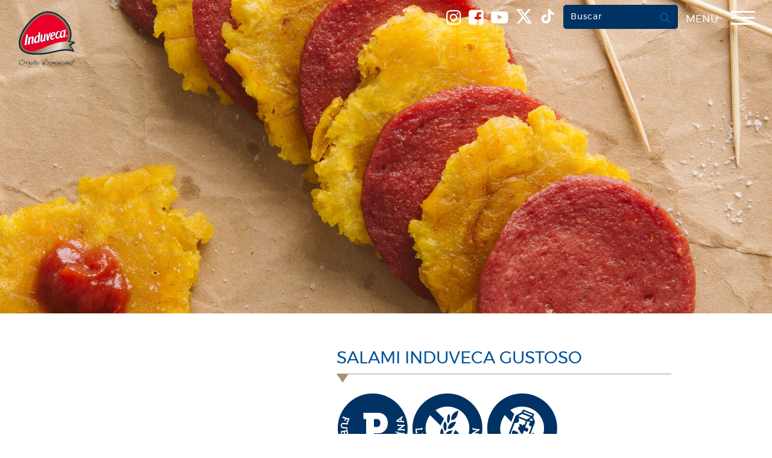

--- FILE ---
content_type: text/html; charset=UTF-8
request_url: https://origin.induveca.com.do/producto/salami-gustoso/
body_size: 20384
content:
<!DOCTYPE html>
<html lang="es">

	<style>
	/* Buttonh */
#buttonh{
	display: NONE;
}

/* 767px and smaller screen sizes */
@media (max-width:767px){

	/* Dark */
	#mobile-drawer-x a .dark{
		max-width:70px;
	}
	
}
	/* Menu */
.drawer-hamburger ul{
	justify-content: center;
	align-items: center;
}

/* Buttonh */
#buttonh{
	margin-right: 15px;
	margin-top: 9px;
	border-top-left-radius: 5px;
	border-top-right-radius: 5px;
	border-bottom-left-radius: 5px;
	border-bottom-right-radius: 5px;
	color:white !important;
	background-color:#003264;
	border-style:none;
	border-color:#003264;
	font-weight: 600;
	padding-left: 12px;
	padding-right: 12px;
	padding-top: 10px;
	padding-bottom:8px;
	backdrop-filter: contrast(0) saturate(3.1);
	text-transform:capitalize;
	
}


/* Drawer hamburger button */
.navbar-right li .drawer-hamburger-button{
	position: relative;
	top: 5px;
	padding-bottom: 12px;
}

/* Span Tag */
.navbar-right li span{
	margin-bottom: 10px;
}


/* 768px and larger screen sizes */
@media (min-width: 768px){

	/* Menu */
	.drawer-hamburger ul{
		display: flex;
	}
	
	
	</style>	
	
<head>
  <meta charset="UTF-8">
  <meta http-equiv="X-UA-Compatible" content="IE=edge">
  <meta name="viewport" content="width=device-width, initial-scale=1">
  <title>Salami Induveca Gustoso - Induveca</title>

  <link href="https://origin.induveca.com.do/wp-content/themes/induveca/images/favicon.ico" rel="shortcut icon">

  <!-- Bootstrap -->
  <link href="https://origin.induveca.com.do/wp-content/themes/induveca/css/bootstrap.min.css" rel="stylesheet" type="text/css">

  <!-- Font Awesome -->
  <link href="https://origin.induveca.com.do/wp-content/themes/induveca/css/font-awesome.min.css" rel="stylesheet" type="text/css">

  <!-- WOW JS Animation -->
  <link href="https://origin.induveca.com.do/wp-content/themes/induveca/includes/wow-js/animations.css" rel="stylesheet" type="text/css">

  <meta name='robots' content='index, follow, max-image-preview:large, max-snippet:-1, max-video-preview:-1' />
	<style>img:is([sizes="auto" i], [sizes^="auto," i]) { contain-intrinsic-size: 3000px 1500px }</style>
	
	<!-- This site is optimized with the Yoast SEO plugin v26.7 - https://yoast.com/wordpress/plugins/seo/ -->
	<link rel="canonical" href="https://www.induveca.com.do/producto/salami-gustoso/" />
	<meta property="og:locale" content="en_US" />
	<meta property="og:type" content="article" />
	<meta property="og:title" content="Salami Induveca Gustoso - Induveca" />
	<meta property="og:url" content="https://www.induveca.com.do/producto/salami-gustoso/" />
	<meta property="og:site_name" content="Induveca" />
	<meta property="article:modified_time" content="2021-09-23T18:08:11+00:00" />
	<meta property="og:image" content="https://d3d4s9jdu9j4x0.cloudfront.net/wp-content/uploads/2021/09/22165230/Salami-Gustoso-1lb.png" />
	<meta property="og:image:width" content="345" />
	<meta property="og:image:height" content="500" />
	<meta property="og:image:type" content="image/png" />
	<meta name="twitter:card" content="summary_large_image" />
	<script type="application/ld+json" class="yoast-schema-graph">{"@context":"https://schema.org","@graph":[{"@type":"WebPage","@id":"https://www.induveca.com.do/producto/salami-gustoso/","url":"https://www.induveca.com.do/producto/salami-gustoso/","name":"Salami Induveca Gustoso - Induveca","isPartOf":{"@id":"https://induveca.com.do/#website"},"primaryImageOfPage":{"@id":"https://www.induveca.com.do/producto/salami-gustoso/#primaryimage"},"image":{"@id":"https://www.induveca.com.do/producto/salami-gustoso/#primaryimage"},"thumbnailUrl":"https://d3d4s9jdu9j4x0.cloudfront.net/wp-content/uploads/2021/09/22165230/Salami-Gustoso-1lb.png","datePublished":"2021-09-22T16:52:39+00:00","dateModified":"2021-09-23T18:08:11+00:00","breadcrumb":{"@id":"https://www.induveca.com.do/producto/salami-gustoso/#breadcrumb"},"inLanguage":"en-US","potentialAction":[{"@type":"ReadAction","target":["https://www.induveca.com.do/producto/salami-gustoso/"]}]},{"@type":"ImageObject","inLanguage":"en-US","@id":"https://www.induveca.com.do/producto/salami-gustoso/#primaryimage","url":"https://d3d4s9jdu9j4x0.cloudfront.net/wp-content/uploads/2021/09/22165230/Salami-Gustoso-1lb.png","contentUrl":"https://d3d4s9jdu9j4x0.cloudfront.net/wp-content/uploads/2021/09/22165230/Salami-Gustoso-1lb.png","width":345,"height":500,"caption":"Salami-Gustoso-1lb"},{"@type":"BreadcrumbList","@id":"https://www.induveca.com.do/producto/salami-gustoso/#breadcrumb","itemListElement":[{"@type":"ListItem","position":1,"name":"Portada","item":"https://induveca.com.do/"},{"@type":"ListItem","position":2,"name":"Productos","item":"https://origin.induveca.com.do/producto/"},{"@type":"ListItem","position":3,"name":"Salami Induveca Gustoso"}]},{"@type":"WebSite","@id":"https://induveca.com.do/#website","url":"https://induveca.com.do/","name":"Induveca","description":"Orgullo Dominicano","potentialAction":[{"@type":"SearchAction","target":{"@type":"EntryPoint","urlTemplate":"https://induveca.com.do/?s={search_term_string}"},"query-input":{"@type":"PropertyValueSpecification","valueRequired":true,"valueName":"search_term_string"}}],"inLanguage":"en-US"}]}</script>
	<!-- / Yoast SEO plugin. -->


		<!-- This site uses the Google Analytics by MonsterInsights plugin v9.11.1 - Using Analytics tracking - https://www.monsterinsights.com/ -->
							<script src="//www.googletagmanager.com/gtag/js?id=G-W0L7R5R6QH"  data-cfasync="false" data-wpfc-render="false" type="text/javascript" async></script>
			<script data-cfasync="false" data-wpfc-render="false" type="text/javascript">
				var mi_version = '9.11.1';
				var mi_track_user = true;
				var mi_no_track_reason = '';
								var MonsterInsightsDefaultLocations = {"page_location":"https:\/\/origin.induveca.com.do\/producto\/salami-gustoso\/"};
								if ( typeof MonsterInsightsPrivacyGuardFilter === 'function' ) {
					var MonsterInsightsLocations = (typeof MonsterInsightsExcludeQuery === 'object') ? MonsterInsightsPrivacyGuardFilter( MonsterInsightsExcludeQuery ) : MonsterInsightsPrivacyGuardFilter( MonsterInsightsDefaultLocations );
				} else {
					var MonsterInsightsLocations = (typeof MonsterInsightsExcludeQuery === 'object') ? MonsterInsightsExcludeQuery : MonsterInsightsDefaultLocations;
				}

								var disableStrs = [
										'ga-disable-G-W0L7R5R6QH',
									];

				/* Function to detect opted out users */
				function __gtagTrackerIsOptedOut() {
					for (var index = 0; index < disableStrs.length; index++) {
						if (document.cookie.indexOf(disableStrs[index] + '=true') > -1) {
							return true;
						}
					}

					return false;
				}

				/* Disable tracking if the opt-out cookie exists. */
				if (__gtagTrackerIsOptedOut()) {
					for (var index = 0; index < disableStrs.length; index++) {
						window[disableStrs[index]] = true;
					}
				}

				/* Opt-out function */
				function __gtagTrackerOptout() {
					for (var index = 0; index < disableStrs.length; index++) {
						document.cookie = disableStrs[index] + '=true; expires=Thu, 31 Dec 2099 23:59:59 UTC; path=/';
						window[disableStrs[index]] = true;
					}
				}

				if ('undefined' === typeof gaOptout) {
					function gaOptout() {
						__gtagTrackerOptout();
					}
				}
								window.dataLayer = window.dataLayer || [];

				window.MonsterInsightsDualTracker = {
					helpers: {},
					trackers: {},
				};
				if (mi_track_user) {
					function __gtagDataLayer() {
						dataLayer.push(arguments);
					}

					function __gtagTracker(type, name, parameters) {
						if (!parameters) {
							parameters = {};
						}

						if (parameters.send_to) {
							__gtagDataLayer.apply(null, arguments);
							return;
						}

						if (type === 'event') {
														parameters.send_to = monsterinsights_frontend.v4_id;
							var hookName = name;
							if (typeof parameters['event_category'] !== 'undefined') {
								hookName = parameters['event_category'] + ':' + name;
							}

							if (typeof MonsterInsightsDualTracker.trackers[hookName] !== 'undefined') {
								MonsterInsightsDualTracker.trackers[hookName](parameters);
							} else {
								__gtagDataLayer('event', name, parameters);
							}
							
						} else {
							__gtagDataLayer.apply(null, arguments);
						}
					}

					__gtagTracker('js', new Date());
					__gtagTracker('set', {
						'developer_id.dZGIzZG': true,
											});
					if ( MonsterInsightsLocations.page_location ) {
						__gtagTracker('set', MonsterInsightsLocations);
					}
										__gtagTracker('config', 'G-W0L7R5R6QH', {"forceSSL":"true","link_attribution":"true"} );
										window.gtag = __gtagTracker;										(function () {
						/* https://developers.google.com/analytics/devguides/collection/analyticsjs/ */
						/* ga and __gaTracker compatibility shim. */
						var noopfn = function () {
							return null;
						};
						var newtracker = function () {
							return new Tracker();
						};
						var Tracker = function () {
							return null;
						};
						var p = Tracker.prototype;
						p.get = noopfn;
						p.set = noopfn;
						p.send = function () {
							var args = Array.prototype.slice.call(arguments);
							args.unshift('send');
							__gaTracker.apply(null, args);
						};
						var __gaTracker = function () {
							var len = arguments.length;
							if (len === 0) {
								return;
							}
							var f = arguments[len - 1];
							if (typeof f !== 'object' || f === null || typeof f.hitCallback !== 'function') {
								if ('send' === arguments[0]) {
									var hitConverted, hitObject = false, action;
									if ('event' === arguments[1]) {
										if ('undefined' !== typeof arguments[3]) {
											hitObject = {
												'eventAction': arguments[3],
												'eventCategory': arguments[2],
												'eventLabel': arguments[4],
												'value': arguments[5] ? arguments[5] : 1,
											}
										}
									}
									if ('pageview' === arguments[1]) {
										if ('undefined' !== typeof arguments[2]) {
											hitObject = {
												'eventAction': 'page_view',
												'page_path': arguments[2],
											}
										}
									}
									if (typeof arguments[2] === 'object') {
										hitObject = arguments[2];
									}
									if (typeof arguments[5] === 'object') {
										Object.assign(hitObject, arguments[5]);
									}
									if ('undefined' !== typeof arguments[1].hitType) {
										hitObject = arguments[1];
										if ('pageview' === hitObject.hitType) {
											hitObject.eventAction = 'page_view';
										}
									}
									if (hitObject) {
										action = 'timing' === arguments[1].hitType ? 'timing_complete' : hitObject.eventAction;
										hitConverted = mapArgs(hitObject);
										__gtagTracker('event', action, hitConverted);
									}
								}
								return;
							}

							function mapArgs(args) {
								var arg, hit = {};
								var gaMap = {
									'eventCategory': 'event_category',
									'eventAction': 'event_action',
									'eventLabel': 'event_label',
									'eventValue': 'event_value',
									'nonInteraction': 'non_interaction',
									'timingCategory': 'event_category',
									'timingVar': 'name',
									'timingValue': 'value',
									'timingLabel': 'event_label',
									'page': 'page_path',
									'location': 'page_location',
									'title': 'page_title',
									'referrer' : 'page_referrer',
								};
								for (arg in args) {
																		if (!(!args.hasOwnProperty(arg) || !gaMap.hasOwnProperty(arg))) {
										hit[gaMap[arg]] = args[arg];
									} else {
										hit[arg] = args[arg];
									}
								}
								return hit;
							}

							try {
								f.hitCallback();
							} catch (ex) {
							}
						};
						__gaTracker.create = newtracker;
						__gaTracker.getByName = newtracker;
						__gaTracker.getAll = function () {
							return [];
						};
						__gaTracker.remove = noopfn;
						__gaTracker.loaded = true;
						window['__gaTracker'] = __gaTracker;
					})();
									} else {
										console.log("");
					(function () {
						function __gtagTracker() {
							return null;
						}

						window['__gtagTracker'] = __gtagTracker;
						window['gtag'] = __gtagTracker;
					})();
									}
			</script>
							<!-- / Google Analytics by MonsterInsights -->
		<link rel='stylesheet' id='wp-block-library-css' href='https://origin.induveca.com.do/wp-includes/css/dist/block-library/style.min.css?ver=96c86d2d7f9fac3f356e33542a0d4423' type='text/css' media='all' />
<style id='classic-theme-styles-inline-css' type='text/css'>
/*! This file is auto-generated */
.wp-block-button__link{color:#fff;background-color:#32373c;border-radius:9999px;box-shadow:none;text-decoration:none;padding:calc(.667em + 2px) calc(1.333em + 2px);font-size:1.125em}.wp-block-file__button{background:#32373c;color:#fff;text-decoration:none}
</style>
<link rel='stylesheet' id='wp-components-css' href='https://origin.induveca.com.do/wp-includes/css/dist/components/style.min.css?ver=96c86d2d7f9fac3f356e33542a0d4423' type='text/css' media='all' />
<link rel='stylesheet' id='wp-preferences-css' href='https://origin.induveca.com.do/wp-includes/css/dist/preferences/style.min.css?ver=96c86d2d7f9fac3f356e33542a0d4423' type='text/css' media='all' />
<link rel='stylesheet' id='wp-block-editor-css' href='https://origin.induveca.com.do/wp-includes/css/dist/block-editor/style.min.css?ver=96c86d2d7f9fac3f356e33542a0d4423' type='text/css' media='all' />
<link rel='stylesheet' id='popup-maker-block-library-style-css' href='https://origin.induveca.com.do/wp-content/plugins/popup-maker/dist/packages/block-library-style.css?ver=dbea705cfafe089d65f1' type='text/css' media='all' />
<style id='global-styles-inline-css' type='text/css'>
:root{--wp--preset--aspect-ratio--square: 1;--wp--preset--aspect-ratio--4-3: 4/3;--wp--preset--aspect-ratio--3-4: 3/4;--wp--preset--aspect-ratio--3-2: 3/2;--wp--preset--aspect-ratio--2-3: 2/3;--wp--preset--aspect-ratio--16-9: 16/9;--wp--preset--aspect-ratio--9-16: 9/16;--wp--preset--color--black: #000000;--wp--preset--color--cyan-bluish-gray: #abb8c3;--wp--preset--color--white: #ffffff;--wp--preset--color--pale-pink: #f78da7;--wp--preset--color--vivid-red: #cf2e2e;--wp--preset--color--luminous-vivid-orange: #ff6900;--wp--preset--color--luminous-vivid-amber: #fcb900;--wp--preset--color--light-green-cyan: #7bdcb5;--wp--preset--color--vivid-green-cyan: #00d084;--wp--preset--color--pale-cyan-blue: #8ed1fc;--wp--preset--color--vivid-cyan-blue: #0693e3;--wp--preset--color--vivid-purple: #9b51e0;--wp--preset--gradient--vivid-cyan-blue-to-vivid-purple: linear-gradient(135deg,rgba(6,147,227,1) 0%,rgb(155,81,224) 100%);--wp--preset--gradient--light-green-cyan-to-vivid-green-cyan: linear-gradient(135deg,rgb(122,220,180) 0%,rgb(0,208,130) 100%);--wp--preset--gradient--luminous-vivid-amber-to-luminous-vivid-orange: linear-gradient(135deg,rgba(252,185,0,1) 0%,rgba(255,105,0,1) 100%);--wp--preset--gradient--luminous-vivid-orange-to-vivid-red: linear-gradient(135deg,rgba(255,105,0,1) 0%,rgb(207,46,46) 100%);--wp--preset--gradient--very-light-gray-to-cyan-bluish-gray: linear-gradient(135deg,rgb(238,238,238) 0%,rgb(169,184,195) 100%);--wp--preset--gradient--cool-to-warm-spectrum: linear-gradient(135deg,rgb(74,234,220) 0%,rgb(151,120,209) 20%,rgb(207,42,186) 40%,rgb(238,44,130) 60%,rgb(251,105,98) 80%,rgb(254,248,76) 100%);--wp--preset--gradient--blush-light-purple: linear-gradient(135deg,rgb(255,206,236) 0%,rgb(152,150,240) 100%);--wp--preset--gradient--blush-bordeaux: linear-gradient(135deg,rgb(254,205,165) 0%,rgb(254,45,45) 50%,rgb(107,0,62) 100%);--wp--preset--gradient--luminous-dusk: linear-gradient(135deg,rgb(255,203,112) 0%,rgb(199,81,192) 50%,rgb(65,88,208) 100%);--wp--preset--gradient--pale-ocean: linear-gradient(135deg,rgb(255,245,203) 0%,rgb(182,227,212) 50%,rgb(51,167,181) 100%);--wp--preset--gradient--electric-grass: linear-gradient(135deg,rgb(202,248,128) 0%,rgb(113,206,126) 100%);--wp--preset--gradient--midnight: linear-gradient(135deg,rgb(2,3,129) 0%,rgb(40,116,252) 100%);--wp--preset--font-size--small: 13px;--wp--preset--font-size--medium: 20px;--wp--preset--font-size--large: 36px;--wp--preset--font-size--x-large: 42px;--wp--preset--spacing--20: 0.44rem;--wp--preset--spacing--30: 0.67rem;--wp--preset--spacing--40: 1rem;--wp--preset--spacing--50: 1.5rem;--wp--preset--spacing--60: 2.25rem;--wp--preset--spacing--70: 3.38rem;--wp--preset--spacing--80: 5.06rem;--wp--preset--shadow--natural: 6px 6px 9px rgba(0, 0, 0, 0.2);--wp--preset--shadow--deep: 12px 12px 50px rgba(0, 0, 0, 0.4);--wp--preset--shadow--sharp: 6px 6px 0px rgba(0, 0, 0, 0.2);--wp--preset--shadow--outlined: 6px 6px 0px -3px rgba(255, 255, 255, 1), 6px 6px rgba(0, 0, 0, 1);--wp--preset--shadow--crisp: 6px 6px 0px rgba(0, 0, 0, 1);}:where(.is-layout-flex){gap: 0.5em;}:where(.is-layout-grid){gap: 0.5em;}body .is-layout-flex{display: flex;}.is-layout-flex{flex-wrap: wrap;align-items: center;}.is-layout-flex > :is(*, div){margin: 0;}body .is-layout-grid{display: grid;}.is-layout-grid > :is(*, div){margin: 0;}:where(.wp-block-columns.is-layout-flex){gap: 2em;}:where(.wp-block-columns.is-layout-grid){gap: 2em;}:where(.wp-block-post-template.is-layout-flex){gap: 1.25em;}:where(.wp-block-post-template.is-layout-grid){gap: 1.25em;}.has-black-color{color: var(--wp--preset--color--black) !important;}.has-cyan-bluish-gray-color{color: var(--wp--preset--color--cyan-bluish-gray) !important;}.has-white-color{color: var(--wp--preset--color--white) !important;}.has-pale-pink-color{color: var(--wp--preset--color--pale-pink) !important;}.has-vivid-red-color{color: var(--wp--preset--color--vivid-red) !important;}.has-luminous-vivid-orange-color{color: var(--wp--preset--color--luminous-vivid-orange) !important;}.has-luminous-vivid-amber-color{color: var(--wp--preset--color--luminous-vivid-amber) !important;}.has-light-green-cyan-color{color: var(--wp--preset--color--light-green-cyan) !important;}.has-vivid-green-cyan-color{color: var(--wp--preset--color--vivid-green-cyan) !important;}.has-pale-cyan-blue-color{color: var(--wp--preset--color--pale-cyan-blue) !important;}.has-vivid-cyan-blue-color{color: var(--wp--preset--color--vivid-cyan-blue) !important;}.has-vivid-purple-color{color: var(--wp--preset--color--vivid-purple) !important;}.has-black-background-color{background-color: var(--wp--preset--color--black) !important;}.has-cyan-bluish-gray-background-color{background-color: var(--wp--preset--color--cyan-bluish-gray) !important;}.has-white-background-color{background-color: var(--wp--preset--color--white) !important;}.has-pale-pink-background-color{background-color: var(--wp--preset--color--pale-pink) !important;}.has-vivid-red-background-color{background-color: var(--wp--preset--color--vivid-red) !important;}.has-luminous-vivid-orange-background-color{background-color: var(--wp--preset--color--luminous-vivid-orange) !important;}.has-luminous-vivid-amber-background-color{background-color: var(--wp--preset--color--luminous-vivid-amber) !important;}.has-light-green-cyan-background-color{background-color: var(--wp--preset--color--light-green-cyan) !important;}.has-vivid-green-cyan-background-color{background-color: var(--wp--preset--color--vivid-green-cyan) !important;}.has-pale-cyan-blue-background-color{background-color: var(--wp--preset--color--pale-cyan-blue) !important;}.has-vivid-cyan-blue-background-color{background-color: var(--wp--preset--color--vivid-cyan-blue) !important;}.has-vivid-purple-background-color{background-color: var(--wp--preset--color--vivid-purple) !important;}.has-black-border-color{border-color: var(--wp--preset--color--black) !important;}.has-cyan-bluish-gray-border-color{border-color: var(--wp--preset--color--cyan-bluish-gray) !important;}.has-white-border-color{border-color: var(--wp--preset--color--white) !important;}.has-pale-pink-border-color{border-color: var(--wp--preset--color--pale-pink) !important;}.has-vivid-red-border-color{border-color: var(--wp--preset--color--vivid-red) !important;}.has-luminous-vivid-orange-border-color{border-color: var(--wp--preset--color--luminous-vivid-orange) !important;}.has-luminous-vivid-amber-border-color{border-color: var(--wp--preset--color--luminous-vivid-amber) !important;}.has-light-green-cyan-border-color{border-color: var(--wp--preset--color--light-green-cyan) !important;}.has-vivid-green-cyan-border-color{border-color: var(--wp--preset--color--vivid-green-cyan) !important;}.has-pale-cyan-blue-border-color{border-color: var(--wp--preset--color--pale-cyan-blue) !important;}.has-vivid-cyan-blue-border-color{border-color: var(--wp--preset--color--vivid-cyan-blue) !important;}.has-vivid-purple-border-color{border-color: var(--wp--preset--color--vivid-purple) !important;}.has-vivid-cyan-blue-to-vivid-purple-gradient-background{background: var(--wp--preset--gradient--vivid-cyan-blue-to-vivid-purple) !important;}.has-light-green-cyan-to-vivid-green-cyan-gradient-background{background: var(--wp--preset--gradient--light-green-cyan-to-vivid-green-cyan) !important;}.has-luminous-vivid-amber-to-luminous-vivid-orange-gradient-background{background: var(--wp--preset--gradient--luminous-vivid-amber-to-luminous-vivid-orange) !important;}.has-luminous-vivid-orange-to-vivid-red-gradient-background{background: var(--wp--preset--gradient--luminous-vivid-orange-to-vivid-red) !important;}.has-very-light-gray-to-cyan-bluish-gray-gradient-background{background: var(--wp--preset--gradient--very-light-gray-to-cyan-bluish-gray) !important;}.has-cool-to-warm-spectrum-gradient-background{background: var(--wp--preset--gradient--cool-to-warm-spectrum) !important;}.has-blush-light-purple-gradient-background{background: var(--wp--preset--gradient--blush-light-purple) !important;}.has-blush-bordeaux-gradient-background{background: var(--wp--preset--gradient--blush-bordeaux) !important;}.has-luminous-dusk-gradient-background{background: var(--wp--preset--gradient--luminous-dusk) !important;}.has-pale-ocean-gradient-background{background: var(--wp--preset--gradient--pale-ocean) !important;}.has-electric-grass-gradient-background{background: var(--wp--preset--gradient--electric-grass) !important;}.has-midnight-gradient-background{background: var(--wp--preset--gradient--midnight) !important;}.has-small-font-size{font-size: var(--wp--preset--font-size--small) !important;}.has-medium-font-size{font-size: var(--wp--preset--font-size--medium) !important;}.has-large-font-size{font-size: var(--wp--preset--font-size--large) !important;}.has-x-large-font-size{font-size: var(--wp--preset--font-size--x-large) !important;}
:where(.wp-block-post-template.is-layout-flex){gap: 1.25em;}:where(.wp-block-post-template.is-layout-grid){gap: 1.25em;}
:where(.wp-block-columns.is-layout-flex){gap: 2em;}:where(.wp-block-columns.is-layout-grid){gap: 2em;}
:root :where(.wp-block-pullquote){font-size: 1.5em;line-height: 1.6;}
</style>
<link rel='stylesheet' id='contact-form-7-css' href='https://origin.induveca.com.do/wp-content/plugins/contact-form-7/includes/css/styles.css?ver=6.1.4' type='text/css' media='all' />
<style id='contact-form-7-inline-css' type='text/css'>
.wpcf7 .wpcf7-recaptcha iframe {margin-bottom: 0;}.wpcf7 .wpcf7-recaptcha[data-align="center"] > div {margin: 0 auto;}.wpcf7 .wpcf7-recaptcha[data-align="right"] > div {margin: 0 0 0 auto;}
</style>
<link rel='stylesheet' id='sr7css-css' href='//origin.induveca.com.do/wp-content/plugins/revslider-v6.7.27/public/css/sr7.css?ver=6.7.27' type='text/css' media='all' />
<link rel='stylesheet' id='wp-featherlight-css' href='https://origin.induveca.com.do/wp-content/plugins/wp-featherlight/css/wp-featherlight.min.css?ver=1.3.4' type='text/css' media='all' />
<script type="text/javascript" src="https://origin.induveca.com.do/wp-content/plugins/svg-support/vendor/DOMPurify/DOMPurify.min.js?ver=2.5.8" id="bodhi-dompurify-library-js"></script>
<script type="text/javascript" src="https://origin.induveca.com.do/wp-content/plugins/google-analytics-for-wordpress/assets/js/frontend-gtag.min.js?ver=9.11.1" id="monsterinsights-frontend-script-js" async="async" data-wp-strategy="async"></script>
<script data-cfasync="false" data-wpfc-render="false" type="text/javascript" id='monsterinsights-frontend-script-js-extra'>/* <![CDATA[ */
var monsterinsights_frontend = {"js_events_tracking":"true","download_extensions":"doc,pdf,ppt,zip,xls,docx,pptx,xlsx","inbound_paths":"[{\"path\":\"\\\/go\\\/\",\"label\":\"affiliate\"},{\"path\":\"\\\/recommend\\\/\",\"label\":\"affiliate\"}]","home_url":"https:\/\/origin.induveca.com.do","hash_tracking":"false","v4_id":"G-W0L7R5R6QH"};/* ]]> */
</script>
<script type="text/javascript" src="//origin.induveca.com.do/wp-content/plugins/revslider-v6.7.27/public/js/libs/tptools.js?ver=6.7.27" id="tp-tools-js" async="async" data-wp-strategy="async"></script>
<script type="text/javascript" src="//origin.induveca.com.do/wp-content/plugins/revslider-v6.7.27/public/js/sr7.js?ver=6.7.27" id="sr7-js" async="async" data-wp-strategy="async"></script>
<script type="text/javascript" src="https://origin.induveca.com.do/wp-includes/js/jquery/jquery.min.js?ver=3.7.1" id="jquery-core-js"></script>
<script type="text/javascript" src="https://origin.induveca.com.do/wp-includes/js/jquery/jquery-migrate.min.js?ver=3.4.1" id="jquery-migrate-js"></script>
<script type="text/javascript" id="bodhi_svg_inline-js-extra">
/* <![CDATA[ */
var svgSettings = {"skipNested":""};
/* ]]> */
</script>
<script type="text/javascript" src="https://origin.induveca.com.do/wp-content/plugins/svg-support/js/min/svgs-inline-min.js" id="bodhi_svg_inline-js"></script>
<script type="text/javascript" id="bodhi_svg_inline-js-after">
/* <![CDATA[ */
cssTarget={"Bodhi":"img.style-svg","ForceInlineSVG":"style-svg"};ForceInlineSVGActive="false";frontSanitizationEnabled="on";
/* ]]> */
</script>
<link rel="https://api.w.org/" href="https://origin.induveca.com.do/wp-json/" /><link rel="alternate" title="JSON" type="application/json" href="https://origin.induveca.com.do/wp-json/wp/v2/producto/7662" /><link rel="EditURI" type="application/rsd+xml" title="RSD" href="https://origin.induveca.com.do/xmlrpc.php?rsd" />

<link rel='shortlink' href='https://origin.induveca.com.do/?p=7662' />
<link rel="alternate" title="oEmbed (JSON)" type="application/json+oembed" href="https://origin.induveca.com.do/wp-json/oembed/1.0/embed?url=https%3A%2F%2Forigin.induveca.com.do%2Fproducto%2Fsalami-gustoso%2F" />
<link rel="alternate" title="oEmbed (XML)" type="text/xml+oembed" href="https://origin.induveca.com.do/wp-json/oembed/1.0/embed?url=https%3A%2F%2Forigin.induveca.com.do%2Fproducto%2Fsalami-gustoso%2F&#038;format=xml" />
<meta name="generator" content="Elementor 3.34.1; features: e_font_icon_svg, additional_custom_breakpoints; settings: css_print_method-external, google_font-enabled, font_display-swap">
			<style>
				.e-con.e-parent:nth-of-type(n+4):not(.e-lazyloaded):not(.e-no-lazyload),
				.e-con.e-parent:nth-of-type(n+4):not(.e-lazyloaded):not(.e-no-lazyload) * {
					background-image: none !important;
				}
				@media screen and (max-height: 1024px) {
					.e-con.e-parent:nth-of-type(n+3):not(.e-lazyloaded):not(.e-no-lazyload),
					.e-con.e-parent:nth-of-type(n+3):not(.e-lazyloaded):not(.e-no-lazyload) * {
						background-image: none !important;
					}
				}
				@media screen and (max-height: 640px) {
					.e-con.e-parent:nth-of-type(n+2):not(.e-lazyloaded):not(.e-no-lazyload),
					.e-con.e-parent:nth-of-type(n+2):not(.e-lazyloaded):not(.e-no-lazyload) * {
						background-image: none !important;
					}
				}
			</style>
			<link rel="preconnect" href="https://fonts.googleapis.com">
<link rel="preconnect" href="https://fonts.gstatic.com/" crossorigin>
<meta name="generator" content="Powered by Slider Revolution 6.7.27 - responsive, Mobile-Friendly Slider Plugin for WordPress with comfortable drag and drop interface." />
<link rel="icon" href="https://d3d4s9jdu9j4x0.cloudfront.net/wp-content/uploads/2017/07/10224058/cropped-induveca-alimento-de-nuestro-pueblo-1-32x32.png" sizes="32x32" />
<link rel="icon" href="https://d3d4s9jdu9j4x0.cloudfront.net/wp-content/uploads/2017/07/10224058/cropped-induveca-alimento-de-nuestro-pueblo-1-192x192.png" sizes="192x192" />
<link rel="apple-touch-icon" href="https://d3d4s9jdu9j4x0.cloudfront.net/wp-content/uploads/2017/07/10224058/cropped-induveca-alimento-de-nuestro-pueblo-1-180x180.png" />
<meta name="msapplication-TileImage" content="https://d3d4s9jdu9j4x0.cloudfront.net/wp-content/uploads/2017/07/10224058/cropped-induveca-alimento-de-nuestro-pueblo-1-270x270.png" />
<script>
	window._tpt			??= {};
	window.SR7			??= {};
	_tpt.R				??= {};
	_tpt.R.fonts		??= {};
	_tpt.R.fonts.customFonts??= {};
	SR7.devMode			=  false;
	SR7.F 				??= {};
	SR7.G				??= {};
	SR7.LIB				??= {};
	SR7.E				??= {};
	SR7.E.gAddons		??= {};
	SR7.E.php 			??= {};
	SR7.E.nonce			= '99c5d25f5f';
	SR7.E.ajaxurl		= 'https://origin.induveca.com.do/wp-admin/admin-ajax.php';
	SR7.E.resturl		= 'https://origin.induveca.com.do/wp-json/';
	SR7.E.slug_path		= 'revslider-v6.7.27/revslider.php';
	SR7.E.slug			= 'revslider';
	SR7.E.plugin_url	= 'https://origin.induveca.com.do/wp-content/plugins/revslider-v6.7.27/';
	SR7.E.wp_plugin_url = 'https://origin.induveca.com.do/wp-content/plugins/';
	SR7.E.revision		= '6.7.27';
	SR7.E.fontBaseUrl	= '//fonts.googleapis.com/css2?family=';
	SR7.G.breakPoints 	= [1240,1024,778,480];
	SR7.E.modules 		= ['module','page','slide','layer','draw','animate','srtools','canvas','defaults','carousel','navigation','media','modifiers','migration'];
	SR7.E.libs 			= ['WEBGL'];
	SR7.E.css 			= ['csslp','cssbtns','cssfilters','cssnav','cssmedia'];
	SR7.E.resources		= {};
	SR7.JSON			??= {};
/*! Slider Revolution 7.0 - Page Processor */
!function(){"use strict";window.SR7??={},window._tpt??={},SR7.version="Slider Revolution 6.7.16",_tpt.getWinDim=function(t){_tpt.screenHeightWithUrlBar??=window.innerHeight;let e=SR7.F?.modal?.visible&&SR7.M[SR7.F.module.getIdByAlias(SR7.F.modal.requested)];_tpt.scrollBar=window.innerWidth!==document.documentElement.clientWidth||e&&window.innerWidth!==e.c.module.clientWidth,_tpt.winW=window.innerWidth-(_tpt.scrollBar||"prepare"==t?_tpt.scrollBarW??_tpt.mesureScrollBar():0),_tpt.winH=window.innerHeight,_tpt.winWAll=document.documentElement.clientWidth},_tpt.getResponsiveLevel=function(t,e){SR7.M[e];return _tpt.closestGE(t,_tpt.winWAll)},_tpt.mesureScrollBar=function(){let t=document.createElement("div");return t.className="RSscrollbar-measure",t.style.width="100px",t.style.height="100px",t.style.overflow="scroll",t.style.position="absolute",t.style.top="-9999px",document.body.appendChild(t),_tpt.scrollBarW=t.offsetWidth-t.clientWidth,document.body.removeChild(t),_tpt.scrollBarW},_tpt.loadCSS=async function(t,e,s){return s?_tpt.R.fonts.required[e].status=1:(_tpt.R[e]??={},_tpt.R[e].status=1),new Promise(((n,i)=>{if(_tpt.isStylesheetLoaded(t))s?_tpt.R.fonts.required[e].status=2:_tpt.R[e].status=2,n();else{const o=document.createElement("link");o.rel="stylesheet";let l="text",r="css";o["type"]=l+"/"+r,o.href=t,o.onload=()=>{s?_tpt.R.fonts.required[e].status=2:_tpt.R[e].status=2,n()},o.onerror=()=>{s?_tpt.R.fonts.required[e].status=3:_tpt.R[e].status=3,i(new Error(`Failed to load CSS: ${t}`))},document.head.appendChild(o)}}))},_tpt.addContainer=function(t){const{tag:e="div",id:s,class:n,datas:i,textContent:o,iHTML:l}=t,r=document.createElement(e);if(s&&""!==s&&(r.id=s),n&&""!==n&&(r.className=n),i)for(const[t,e]of Object.entries(i))"style"==t?r.style.cssText=e:r.setAttribute(`data-${t}`,e);return o&&(r.textContent=o),l&&(r.innerHTML=l),r},_tpt.collector=function(){return{fragment:new DocumentFragment,add(t){var e=_tpt.addContainer(t);return this.fragment.appendChild(e),e},append(t){t.appendChild(this.fragment)}}},_tpt.isStylesheetLoaded=function(t){let e=t.split("?")[0];return Array.from(document.querySelectorAll('link[rel="stylesheet"], link[rel="preload"]')).some((t=>t.href.split("?")[0]===e))},_tpt.preloader={requests:new Map,preloaderTemplates:new Map,show:function(t,e){if(!e||!t)return;const{type:s,color:n}=e;if(s<0||"off"==s)return;const i=`preloader_${s}`;let o=this.preloaderTemplates.get(i);o||(o=this.build(s,n),this.preloaderTemplates.set(i,o)),this.requests.has(t)||this.requests.set(t,{count:0});const l=this.requests.get(t);clearTimeout(l.timer),l.count++,1===l.count&&(l.timer=setTimeout((()=>{l.preloaderClone=o.cloneNode(!0),l.anim&&l.anim.kill(),void 0!==_tpt.gsap?l.anim=_tpt.gsap.fromTo(l.preloaderClone,1,{opacity:0},{opacity:1}):l.preloaderClone.classList.add("sr7-fade-in"),t.appendChild(l.preloaderClone)}),150))},hide:function(t){if(!this.requests.has(t))return;const e=this.requests.get(t);e.count--,e.count<0&&(e.count=0),e.anim&&e.anim.kill(),0===e.count&&(clearTimeout(e.timer),e.preloaderClone&&(e.preloaderClone.classList.remove("sr7-fade-in"),e.anim=_tpt.gsap.to(e.preloaderClone,.3,{opacity:0,onComplete:function(){e.preloaderClone.remove()}})))},state:function(t){if(!this.requests.has(t))return!1;return this.requests.get(t).count>0},build:(t,e="#ffffff",s="")=>{if(t<0||"off"===t)return null;const n=parseInt(t);if(t="prlt"+n,isNaN(n))return null;if(_tpt.loadCSS(SR7.E.plugin_url+"public/css/preloaders/t"+n+".css","preloader_"+t),isNaN(n)||n<6){const i=`background-color:${e}`,o=1===n||2==n?i:"",l=3===n||4==n?i:"",r=_tpt.collector();["dot1","dot2","bounce1","bounce2","bounce3"].forEach((t=>r.add({tag:"div",class:t,datas:{style:l}})));const d=_tpt.addContainer({tag:"sr7-prl",class:`${t} ${s}`,datas:{style:o}});return r.append(d),d}{let i={};if(7===n){let t;e.startsWith("#")?(t=e.replace("#",""),t=`rgba(${parseInt(t.substring(0,2),16)}, ${parseInt(t.substring(2,4),16)}, ${parseInt(t.substring(4,6),16)}, `):e.startsWith("rgb")&&(t=e.slice(e.indexOf("(")+1,e.lastIndexOf(")")).split(",").map((t=>t.trim())),t=`rgba(${t[0]}, ${t[1]}, ${t[2]}, `),t&&(i.style=`border-top-color: ${t}0.65); border-bottom-color: ${t}0.15); border-left-color: ${t}0.65); border-right-color: ${t}0.15)`)}else 12===n&&(i.style=`background:${e}`);const o=[10,0,4,2,5,9,0,4,4,2][n-6],l=_tpt.collector(),r=l.add({tag:"div",class:"sr7-prl-inner",datas:i});Array.from({length:o}).forEach((()=>r.appendChild(l.add({tag:"span",datas:{style:`background:${e}`}}))));const d=_tpt.addContainer({tag:"sr7-prl",class:`${t} ${s}`});return l.append(d),d}}},SR7.preLoader={show:(t,e)=>{"off"!==(SR7.M[t]?.settings?.pLoader?.type??"off")&&_tpt.preloader.show(e||SR7.M[t].c.module,SR7.M[t]?.settings?.pLoader??{color:"#fff",type:10})},hide:(t,e)=>{"off"!==(SR7.M[t]?.settings?.pLoader?.type??"off")&&_tpt.preloader.hide(e||SR7.M[t].c.module)},state:(t,e)=>_tpt.preloader.state(e||SR7.M[t].c.module)},_tpt.prepareModuleHeight=function(t){window.SR7.M??={},window.SR7.M[t.id]??={},"ignore"==t.googleFont&&(SR7.E.ignoreGoogleFont=!0);let e=window.SR7.M[t.id];if(null==_tpt.scrollBarW&&_tpt.mesureScrollBar(),e.c??={},e.states??={},e.settings??={},e.settings.size??={},t.fixed&&(e.settings.fixed=!0),e.c.module=document.getElementById(t.id),e.c.adjuster=e.c.module.getElementsByTagName("sr7-adjuster")[0],e.c.content=e.c.module.getElementsByTagName("sr7-content")[0],"carousel"==t.type&&(e.c.carousel=e.c.content.getElementsByTagName("sr7-carousel")[0]),null==e.c.module||null==e.c.module)return;t.plType&&t.plColor&&(e.settings.pLoader={type:t.plType,color:t.plColor}),void 0===t.plType||"off"===t.plType||SR7.preLoader.state(t.id)&&SR7.preLoader.state(t.id,e.c.module)||SR7.preLoader.show(t.id,e.c.module),_tpt.winW||_tpt.getWinDim("prepare"),_tpt.getWinDim();let s=""+e.c.module.dataset?.modal;"modal"==s||"true"==s||"undefined"!==s&&"false"!==s||(e.settings.size.fullWidth=t.size.fullWidth,e.LEV??=_tpt.getResponsiveLevel(window.SR7.G.breakPoints,t.id),t.vpt=_tpt.fillArray(t.vpt,5),e.settings.vPort=t.vpt[e.LEV],void 0!==t.el&&"720"==t.el[4]&&t.gh[4]!==t.el[4]&&"960"==t.el[3]&&t.gh[3]!==t.el[3]&&"768"==t.el[2]&&t.gh[2]!==t.el[2]&&delete t.el,e.settings.size.height=null==t.el||null==t.el[e.LEV]||0==t.el[e.LEV]||"auto"==t.el[e.LEV]?_tpt.fillArray(t.gh,5,-1):_tpt.fillArray(t.el,5,-1),e.settings.size.width=_tpt.fillArray(t.gw,5,-1),e.settings.size.minHeight=_tpt.fillArray(t.mh??[0],5,-1),e.cacheSize={fullWidth:e.settings.size?.fullWidth,fullHeight:e.settings.size?.fullHeight},void 0!==t.off&&(t.off?.t&&(e.settings.size.m??={})&&(e.settings.size.m.t=t.off.t),t.off?.b&&(e.settings.size.m??={})&&(e.settings.size.m.b=t.off.b),t.off?.l&&(e.settings.size.p??={})&&(e.settings.size.p.l=t.off.l),t.off?.r&&(e.settings.size.p??={})&&(e.settings.size.p.r=t.off.r),e.offsetPrepared=!0),_tpt.updatePMHeight(t.id,t,!0))},_tpt.updatePMHeight=(t,e,s)=>{let n=SR7.M[t];var i=n.settings.size.fullWidth?_tpt.winW:n.c.module.parentNode.offsetWidth;i=0===i||isNaN(i)?_tpt.winW:i;let o=n.settings.size.width[n.LEV]||n.settings.size.width[n.LEV++]||n.settings.size.width[n.LEV--]||i,l=n.settings.size.height[n.LEV]||n.settings.size.height[n.LEV++]||n.settings.size.height[n.LEV--]||0,r=n.settings.size.minHeight[n.LEV]||n.settings.size.minHeight[n.LEV++]||n.settings.size.minHeight[n.LEV--]||0;if(l="auto"==l?0:l,l=parseInt(l),"carousel"!==e.type&&(i-=parseInt(e.onw??0)||0),n.MP=!n.settings.size.fullWidth&&i<o||_tpt.winW<o?Math.min(1,i/o):1,e.size.fullScreen||e.size.fullHeight){let t=parseInt(e.fho)||0,s=(""+e.fho).indexOf("%")>-1;e.newh=_tpt.winH-(s?_tpt.winH*t/100:t)}else e.newh=n.MP*Math.max(l,r);if(e.newh+=(parseInt(e.onh??0)||0)+(parseInt(e.carousel?.pt)||0)+(parseInt(e.carousel?.pb)||0),void 0!==e.slideduration&&(e.newh=Math.max(e.newh,parseInt(e.slideduration)/3)),e.shdw&&_tpt.buildShadow(e.id,e),n.c.adjuster.style.height=e.newh+"px",n.c.module.style.height=e.newh+"px",n.c.content.style.height=e.newh+"px",n.states.heightPrepared=!0,n.dims??={},n.dims.moduleRect=n.c.module.getBoundingClientRect(),n.c.content.style.left="-"+n.dims.moduleRect.left+"px",!n.settings.size.fullWidth)return s&&requestAnimationFrame((()=>{i!==n.c.module.parentNode.offsetWidth&&_tpt.updatePMHeight(e.id,e)})),void _tpt.bgStyle(e.id,e,window.innerWidth==_tpt.winW,!0);_tpt.bgStyle(e.id,e,window.innerWidth==_tpt.winW,!0),requestAnimationFrame((function(){s&&requestAnimationFrame((()=>{i!==n.c.module.parentNode.offsetWidth&&_tpt.updatePMHeight(e.id,e)}))})),n.earlyResizerFunction||(n.earlyResizerFunction=function(){requestAnimationFrame((function(){_tpt.getWinDim(),_tpt.moduleDefaults(e.id,e),_tpt.updateSlideBg(t,!0)}))},window.addEventListener("resize",n.earlyResizerFunction))},_tpt.buildShadow=function(t,e){let s=SR7.M[t];null==s.c.shadow&&(s.c.shadow=document.createElement("sr7-module-shadow"),s.c.shadow.classList.add("sr7-shdw-"+e.shdw),s.c.content.appendChild(s.c.shadow))},_tpt.bgStyle=async(t,e,s,n,i)=>{const o=SR7.M[t];if((e=e??o.settings).fixed&&!o.c.module.classList.contains("sr7-top-fixed")&&(o.c.module.classList.add("sr7-top-fixed"),o.c.module.style.position="fixed",o.c.module.style.width="100%",o.c.module.style.top="0px",o.c.module.style.left="0px",o.c.module.style.pointerEvents="none",o.c.module.style.zIndex=5e3,o.c.content.style.pointerEvents="none"),null==o.c.bgcanvas){let t=document.createElement("sr7-module-bg"),l=!1;if("string"==typeof e?.bg?.color&&e?.bg?.color.includes("{"))if(_tpt.gradient&&_tpt.gsap)e.bg.color=_tpt.gradient.convert(e.bg.color);else try{let t=JSON.parse(e.bg.color);(t?.orig||t?.string)&&(e.bg.color=JSON.parse(e.bg.color))}catch(t){return}let r="string"==typeof e?.bg?.color?e?.bg?.color||"transparent":e?.bg?.color?.string??e?.bg?.color?.orig??e?.bg?.color?.color??"transparent";if(t.style["background"+(String(r).includes("grad")?"":"Color")]=r,("transparent"!==r||i)&&(l=!0),o.offsetPrepared&&(t.style.visibility="hidden"),e?.bg?.image?.src&&(t.style.backgroundImage=`url(${e?.bg?.image.src})`,t.style.backgroundSize=""==(e.bg.image?.size??"")?"cover":e.bg.image.size,t.style.backgroundPosition=e.bg.image.position,t.style.backgroundRepeat=""==e.bg.image.repeat||null==e.bg.image.repeat?"no-repeat":e.bg.image.repeat,l=!0),!l)return;o.c.bgcanvas=t,e.size.fullWidth?t.style.width=_tpt.winW-(s&&_tpt.winH<document.body.offsetHeight?_tpt.scrollBarW:0)+"px":n&&(t.style.width=o.c.module.offsetWidth+"px"),e.sbt?.use?o.c.content.appendChild(o.c.bgcanvas):o.c.module.appendChild(o.c.bgcanvas)}o.c.bgcanvas.style.height=void 0!==e.newh?e.newh+"px":("carousel"==e.type?o.dims.module.h:o.dims.content.h)+"px",o.c.bgcanvas.style.left=!s&&e.sbt?.use||o.c.bgcanvas.closest("SR7-CONTENT")?"0px":"-"+(o?.dims?.moduleRect?.left??0)+"px"},_tpt.updateSlideBg=function(t,e){const s=SR7.M[t];let n=s.settings;s?.c?.bgcanvas&&(n.size.fullWidth?s.c.bgcanvas.style.width=_tpt.winW-(e&&_tpt.winH<document.body.offsetHeight?_tpt.scrollBarW:0)+"px":preparing&&(s.c.bgcanvas.style.width=s.c.module.offsetWidth+"px"))},_tpt.moduleDefaults=(t,e)=>{let s=SR7.M[t];null!=s&&null!=s.c&&null!=s.c.module&&(s.dims??={},s.dims.moduleRect=s.c.module.getBoundingClientRect(),s.c.content.style.left="-"+s.dims.moduleRect.left+"px",s.c.content.style.width=_tpt.winW-_tpt.scrollBarW+"px","carousel"==e.type&&(s.c.module.style.overflow="visible"),_tpt.bgStyle(t,e,window.innerWidth==_tpt.winW))},_tpt.getOffset=t=>{var e=t.getBoundingClientRect(),s=window.pageXOffset||document.documentElement.scrollLeft,n=window.pageYOffset||document.documentElement.scrollTop;return{top:e.top+n,left:e.left+s}},_tpt.fillArray=function(t,e){let s,n;t=Array.isArray(t)?t:[t];let i=Array(e),o=t.length;for(n=0;n<t.length;n++)i[n+(e-o)]=t[n],null==s&&"#"!==t[n]&&(s=t[n]);for(let t=0;t<e;t++)void 0!==i[t]&&"#"!=i[t]||(i[t]=s),s=i[t];return i},_tpt.closestGE=function(t,e){let s=Number.MAX_VALUE,n=-1;for(let i=0;i<t.length;i++)t[i]-1>=e&&t[i]-1-e<s&&(s=t[i]-1-e,n=i);return++n}}();</script>
<style id="yellow-pencil">
/*
	The following CSS codes are created by the YellowPencil plugin.
	https://yellowpencil.waspthemes.com/
*/
#buttonh{display: NONE;}@media (max-width:767px){#mobile-drawer-x a .dark{max-width:70px;}}
</style>
  <!-- Custom styles -->
  <link href="https://origin.induveca.com.do/wp-content/themes/induveca/css/drawer.css" rel="stylesheet" type="text/css">
  <link href="https://origin.induveca.com.do/wp-content/themes/induveca/css/slick.css" rel="stylesheet" type="text/css">
  <link href="https://origin.induveca.com.do/wp-content/themes/induveca/css/slick-theme.css" rel="stylesheet" type="text/css">
  <link href="https://origin.induveca.com.do/wp-content/themes/induveca/css/select2.min.css" rel="stylesheet" type="text/css">
  <link href="https://origin.induveca.com.do/wp-content/themes/induveca/css/icons.css?v=3.0" rel="stylesheet" type="text/css">
  <link href="https://origin.induveca.com.do/wp-content/themes/induveca/css/styles.css" rel="stylesheet" type="text/css">

  <!-- HTML5 shim and Respond.js for IE8 support of HTML5 elements and media queries -->
  <!-- WARNING: Respond.js doesn't work if you view the page via file:// -->
  <!--[if lt IE 9]>
  <script src="https://oss.maxcdn.com/html5shiv/3.7.3/html5shiv.min.js"></script>
  <script src="https://oss.maxcdn.com/respond/1.4.2/respond.min.js"></script>
  <![endif]-->
  <script>
    (function(i, s, o, g, r, a, m) {
      i['GoogleAnalyticsObject'] = r;
      i[r] = i[r] || function() {
        (i[r].q = i[r].q || []).push(arguments)
      }, i[r].l = 1 * new Date();
      a = s.createElement(o),
        m = s.getElementsByTagName(o)[0];
      a.async = 1;
      a.src = g;
      m.parentNode.insertBefore(a, m)
    })(window, document, 'script', 'https://www.google-analytics.com/analytics.js', 'ga');

    ga('create', 'UA-37013103-1', 'auto');
    ga('send', 'pageview');
  </script>
  <!-- Hotjar Tracking Code for http://induveca.com.do/ -->
  <script>
    (function(h, o, t, j, a, r) {
      h.hj = h.hj || function() {
        (h.hj.q = h.hj.q || []).push(arguments)
      };
      h._hjSettings = {
        hjid: 628939,
        hjsv: 5
      };
      a = o.getElementsByTagName('head')[0];
      r = o.createElement('script');
      r.async = 1;
      r.src = t + h._hjSettings.hjid + j + h._hjSettings.hjsv;
      a.appendChild(r);
    })(window, document, '//static.hotjar.com/c/hotjar-', '.js?sv=');
  </script>


  <style>
    .v-hidden {
      opacity: 0;
    }

    header>.navbar .nav.navbar-nav>li>a{
      color: white;
    }
    header>.navbar .nav.navbar-nav>li>a:hover{
      color: #eb0029;
    }

    header>.navbar .nav.navbar-nav>li{
      color: white;
    }
    header>.navbar .nav.navbar-nav>li .drawer-hamburger-icon,
    header>.navbar .nav.navbar-nav>li .drawer-hamburger-icon:after,
    header>.navbar .nav.navbar-nav>li .drawer-hamburger-icon::before{
      background-color: white;
    }

    header .svg-icon {
      width: 26px;
      height: auto;
    }

    header .svg-icon svg {
      min-width: 100%;
      height: auto;
      max-height: 24px;
    }

    header .svg-icon svg path {
      transition: .5s ease;
      fill: white;
    }

    header .svg-icon:hover svg path {
      fill: #eb0029;
    }

    header .social-icons .svg-icon {
      width: 18px;
      height: auto;
      display: block;
    }

    header .social-icons .svg-icon svg {
      min-width: 100%;
      height: auto;
      max-height: 18px;
    }

    header .social-icons .svg-icon svg path {
      transition: .5s ease;
      fill: white;
    }

    header .social-icons .svg-icon:hover svg path {
      fill: #eb0029;
    }
  </style>

  <!-- Global site tag (gtag.js) - Google Analytics -->
<script async src="https://www.googletagmanager.com/gtag/js?id=G-0XVJ2C1K60"></script>
<script>
  window.dataLayer = window.dataLayer || [];
  function gtag(){dataLayer.push(arguments);}
  gtag('js', new Date());

  gtag('config', 'G-0XVJ2C1K60');
</script>

<script>
jQuery(document).ready(function(){

  console.log('Scripts Personalizados activos.......');
jQuery('#s').attr('placeholder', 'Buscar');

jQuery('.pagina-404').closest('body').addClass('page-404'); 

jQuery('.pagina-404').find('.btn').attr('href','https://induveca.com.do/');

jQuery(':contains("Beyond Chicken")').siblings(".icon-no_gmos").before('<i style="fill:#27b41e;" class="custom-product-icon-svg"><svg version="1.1" id="Layer_1" xmlns="http://www.w3.org/2000/svg" xmlns:xlink="http://www.w3.org/1999/xlink" x="0px" y="0px" viewBox="0 0 32 32" style="enable-background:new 0 0 32 32;" xml:space="preserve"> <g> <path d="M4.5,11.2L4.5,11.2c-0.5-0.2-1.1,0-1.3,0.5s0,1.1,0.5,1.3c0.1,0,0.1,0.1,0.2,0.1C4.4,13.3,5,13,5.2,12.5 C5.4,12,5.1,11.4,4.5,11.2z"/> <path d="M3.1,17.9C3,17.9,3,17.9,3.1,17.9c-0.3,0-0.5,0.3-0.5,0.5c0,0,0,0.1,0,0.1L2.7,19l1-0.2l-0.1-0.4C3.6,18,3.3,17.9,3.1,17.9 z"/> <path d="M3.4,15.4c0-0.2-0.1-0.5-0.4-0.5c0,0-0.1,0-0.1,0c-0.2,0-0.5,0.1-0.5,0.4c0,0,0,0.1,0,0.1v0.5h1L3.4,15.4z"/> <path d="M18.2,27.9c-0.3,0.1-0.4,0.3-0.4,0.7c0.1,0.4,0.3,0.6,0.6,0.5c0.2-0.1,0.4-0.2,0.4-0.7C18.8,27.9,18.5,27.8,18.2,27.9z"/> <path d="M16,0.6c-0.2,0-0.4,0-0.6,0C6.9,0.9,0.2,8,0.4,16.5c0.2,8.5,7.4,15.2,15.9,15c8.3-0.2,15-7.1,15-15.4 C31.3,7.6,24.5,0.7,16,0.6z M29.9,15.7l-2.5,1c-0.1,0-0.1,0.1-0.1,0.1v0.1h-0.5v-0.3c0-0.2,0.1-0.3,0.2-0.4l0.5-0.2l0-1L27,14.7 c-0.2,0-0.3-0.2-0.3-0.3c0,0,0,0,0,0V14h0.5v0.1c0,0.1,0,0.1,0.1,0.1c0,0,0,0,0,0l2.6,0.8L29.9,15.7z M22.2,3.5l1.6,1 C24,4.6,24,4.7,24,4.9c0,0,0,0.1-0.1,0.1l-0.2,0.4L23.2,5l0.1-0.2c0,0,0-0.1,0-0.1c0,0,0,0,0,0l-0.6-0.4l-0.4,0.7l0.9,0.5L22.9,6 L22,5.5l-0.4,0.6c0,0,0,0.1,0,0.1c0,0,0,0,0,0l0.6,0.4c0,0,0.1,0,0.1,0c0,0,0,0,0,0l0.1-0.2l0.4,0.3l-0.2,0.4 c0,0.1-0.2,0.2-0.3,0.2c0,0-0.1,0-0.1-0.1l-1.2-0.7c-0.2-0.1-0.2-0.2-0.1-0.4l1.2-2L21.9,4L22.2,3.5z M22.1,16.3L21,17.6l-1.1-0.9 l1.1-1.3L22.1,16.3z M18.7,2.3L19,2.4c0.2,0.1,0.3,0.1,0.3,0.4v1.8c0,0.2,0,0.3,0,0.5c0,0,0.1-0.2,0.2-0.4l1.1-1.5 C20.7,3,20.9,3,21.1,3c0,0,0,0,0,0l0.4,0.1l-0.2,0.5h-0.1c0,0-0.1,0-0.2,0l-1.6,2.1l-0.5-0.2l-0.1-2.7c0-0.1,0-0.1-0.1-0.1 c0,0,0,0,0,0h-0.1L18.7,2.3z M13.8,4.8L13.8,4.8c0.1,0,0.2,0,0.2-0.1c0,0,0,0,0,0l0.8-2.6h0.6l1.1,2.5c0,0.1,0.1,0.1,0.1,0.1h0.1 v0.5h-0.3c-0.2,0-0.3,0-0.4-0.2l-0.2-0.5l-1,0.1L14.5,5c-0.1,0.2-0.1,0.3-0.4,0.3h-0.3V4.8z M10.5,3.1l1.7,1.2 c0.2,0.1,0.4,0.3,0.4,0.3s-0.1-0.2-0.2-0.4L12,2.9c-0.1-0.2,0-0.3,0.2-0.4l0.5-0.2l0.2,0.5l-0.2,0.1c0,0-0.1,0.1-0.1,0.1 c0,0,0,0,0,0l0.8,2.4l-0.5,0.2l-1.7-1.2C11.1,4.2,11,4.1,10.9,4c0,0,0.1,0.2,0.2,0.4l0.5,1.3c0.1,0.2,0,0.3-0.2,0.4l-0.5,0.2 l-0.2-0.5l0.2-0.1c0,0,0.1-0.1,0.1-0.1c0,0,0,0,0,0L10,3.3L10.5,3.1z M8.2,3.4l0.4-0.3L8.6,3.8L8.2,4.1V3.4z M9,3.8l0.3,0.4L9,4.4 l1.1,1.8L10.4,6l0.3,0.4l-1,0.6L9.4,6.7l0.3-0.2L8.5,4.7L8.3,4.9L8,4.5L9,3.8z M1.9,15.2c0-0.5,0.4-0.9,0.9-0.9c0,0,0.1,0,0.1,0 c0.4,0,0.7,0.2,0.8,0.6c0.1-0.1,0.1-0.1,0.2-0.1l0.6-0.3c0.1,0,0.1-0.1,0.1-0.2v-0.1h0.5v0.3c0,0.2,0,0.3-0.2,0.4L4,15.3 c-0.1,0.1-0.2,0.1-0.2,0.3v0.3L5,15.9v0.6l-2.6-0.1v0.3H1.9L1.9,15.2z M2.8,19.5l0.1,0.3l-0.5,0.1l-0.3-1.4 c-0.1-0.5,0.3-1.1,0.8-1.2c0,0,0,0,0,0c0.5-0.1,1.1,0.2,1.2,0.8c0,0,0,0,0,0l0.1,0.5l1-0.2L5.3,19L2.8,19.5z M5.6,12.6 C5.6,12.6,5.6,12.6,5.6,12.6L5.6,12.6c-0.3,0.8-1.2,1.3-2,1c0,0,0,0,0,0c-0.8-0.4-1.1-1.4-0.7-2.2c0.3-0.6,1-1,1.7-0.8 C5.4,10.9,5.8,11.8,5.6,12.6z M6.7,10.2L4.5,8.7L4.2,9.1c0,0,0,0.1,0,0.1c0,0,0,0,0,0l0.1,0.1L4.1,9.8L3.7,9.5 C3.5,9.4,3.5,9.3,3.6,9.1l1.2-1.8C5,7.2,5.1,7.1,5.3,7.3l0.4,0.3L5.4,7.9L5.2,7.8c0,0-0.1,0-0.1,0c0,0,0,0,0,0L4.9,8.3L7,9.7 L6.7,10.2z M7.8,8.4L6.2,6.6L6,6.8L5.6,6.4L7,5.2C7.1,5.1,7.3,5,7.4,5.1c0,0,0,0,0.1,0.1l0.3,0.4L7.4,5.9L7.3,5.7c0,0-0.1,0-0.1,0 c0,0,0,0,0,0L6.6,6.2l0.5,0.6l0.7-0.7l0.3,0.4L7.5,7.2L8,7.7c0,0,0.1,0,0.1,0c0,0,0,0,0,0l0.5-0.5c0,0,0-0.1,0-0.1c0,0,0,0,0,0 L8.5,7l0.4-0.3L9.2,7c0.1,0.1,0.1,0.2,0.1,0.3c0,0,0,0.1-0.1,0.1l-1,1C8.1,8.5,7.9,8.6,7.8,8.4C7.8,8.4,7.8,8.4,7.8,8.4z M14.2,29.7l-1.7-0.4l0.1-0.4l0.6,0.1l0.4-1.6c0-0.1,0-0.2,0-0.2l0,0c0,0,0,0.1-0.2,0.1l-0.3,0.2l-0.2-0.4l0.9-0.5l0.5,0.1 l-0.5,2.4l0.6,0.1L14.2,29.7z M16.8,29.8l-1.8,0l0-0.5l0.6,0l0-1.6c0-0.1,0-0.2,0-0.2l0,0c0,0,0,0.1-0.1,0.2l-0.2,0.2L15,27.6 l0.7-0.7l0.5,0l0,2.4l0.6,0L16.8,29.8z M18.7,30.4c-0.3,0.1-0.5,0-0.8,0l0.1-0.4c0,0,0.3,0.1,0.6,0c0.3-0.1,0.5-0.2,0.5-0.6l0-0.1 c0,0,0-0.1,0-0.1l0,0c-0.1,0.2-0.2,0.3-0.5,0.4c-0.6,0.1-1-0.3-1.1-0.8c-0.1-0.6,0.1-1.1,0.7-1.2c0.5-0.1,0.7,0.2,0.7,0.2l0,0 c0,0,0,0,0-0.1c0-0.1,0-0.2,0.2-0.2l0.5-0.1l0.1,0.4l-0.2,0c-0.1,0-0.1,0-0.1,0.1l0.3,1.4C19.7,29.9,19.2,30.3,18.7,30.4z M13.7,25 c-4.5-0.8-5.8-2.4-5.8-2.4c0-1.9,0.1-3.8,0.5-5.7c0.6-2.1,2.2-6.4,2.4-6.8c0.2-0.4,0.1-0.7,0.2-0.8c0.8-0.4,1.6-0.6,2.4-0.8 c0.8-0.2,1.6-0.3,2.5-0.2c0.8,0.4,1.5,1,1.9,1.8c0.3,0.8,0.2,0.9,0.1,1c-0.3,0.4-0.7,0.7-1.1,0.8c-0.4,0.2-0.9,0.2-1.3,0.2 c-0.3,0-0.7-0.1-1-0.3c-0.3-0.1-0.5-0.2-0.8-0.3c-0.1,0-0.2,0-0.3-0.1c0,0-0.6,0.1-0.6,0.5c0,1.3,0.1,2.5,0.2,3.8 c0.3,1.1,0.5,2.2,0.5,3.2c-0.1,0.7-0.2,1.3-0.5,1.9c0,0.2,0.2,0.2,0.3,0.1c0.4-0.4,0.7-0.8,0.8-1.3c0.1-0.6,0.1-1.1,0-1.7 c0,0,1.1-0.9,3.2-0.1c2.3,0.9,3.9,3.1,4,5.5C19.2,24.9,16.4,25.5,13.7,25z M18.3,14.4v1.7h-1.4v-1.8L18.3,14.4z M22.1,20.4L21.9,19 l1.7-0.3l0.2,1.4L22.1,20.4z M24.4,9.2l0.1-0.1L24.6,9c-0.3,0-0.7-0.2-0.9-0.4c-0.6-0.6-0.6-1.6,0-2.1c0,0,0.1-0.1,0.1-0.1 c0.6-0.6,1.6-0.6,2.2,0c0,0,0,0,0,0c0.3,0.3,0.5,0.7,0.5,1.1h-0.5c0-0.3-0.2-0.6-0.4-0.8c-0.4-0.4-1-0.4-1.4,0c0,0,0,0,0,0 c-0.4,0.3-0.5,1-0.2,1.4c0,0,0,0.1,0.1,0.1c0.2,0.2,0.5,0.3,0.8,0.3l0.2-0.2c0,0,0-0.1,0-0.1c0,0,0,0,0,0L25,8.1l0.4-0.3l0.3,0.4 c0.1,0.1,0.1,0.2,0.1,0.4c0,0,0,0-0.1,0.1l-1,0.9L24.4,9.2z M25.9,11.6c0,0-0.1-0.1-0.1-0.1L25.9,11.6l-0.8-1.3 C25,10.1,25,10,25.2,9.9l2-1.1l-0.1-0.2l0.4-0.2l0.9,1.6c0.1,0.1,0.1,0.3-0.1,0.4c0,0,0,0-0.1,0l-0.4,0.2L27.7,10l0.2-0.1 c0,0,0-0.1,0-0.1c0,0,0,0,0,0l-0.4-0.6l-0.7,0.4l0.5,0.9l-0.4,0.2l-0.4-0.9l-0.6,0.4c0,0,0,0.1,0,0.1c0,0,0,0,0,0l0.3,0.6 c0,0,0.1,0,0.1,0c0,0,0,0,0,0l0.2-0.1l0.2,0.5l-0.4,0.2C26.1,11.7,26,11.7,25.9,11.6z M28.8,12.2l-0.1-0.5c0,0-0.1-0.1-0.1-0.1 c0,0,0,0,0,0h-0.2l-0.1-0.5l0.5-0.1c0.2,0,0.3,0,0.3,0.2l0.6,2.1c0.1,0.2,0,0.3-0.2,0.3L29,13.8l-0.1-0.5l0.2,0 c0,0,0.1-0.1,0.1-0.1c0,0,0,0,0,0l-0.1-0.5l-2.5,0.7l-0.2-0.6L28.8,12.2z M29.7,18.2c0,0.2-0.1,0.3-0.3,0.2L27.2,18 c0,0-0.1,0-0.1,0c0,0,0,0,0,0l-0.2,0.6c0,0,0,0.1,0.1,0.1c0,0,0,0,0,0h0.2L27,19.4l-0.5-0.1c-0.1,0-0.3-0.1-0.2-0.3 c0,0,0-0.1,0-0.1l0.2-1.3c0-0.1,0.1-0.3,0.3-0.3c0,0,0.1,0,0.1,0l2.2,0.4c0,0,0.1,0,0.1-0.1c0,0,0,0,0,0v-0.2l0.5,0.1L29.7,18.2z" /> <path d="M29.2,15.4c0,0-0.3,0-0.5-0.1L28,15v0.8l0.8-0.3C28.9,15.5,29.2,15.4,29.2,15.4z"/> <path d="M15.2,3.1c-0.1-0.2-0.2-0.5-0.2-0.5S15,3,15,3.1l-0.2,0.8h0.8L15.2,3.1z"/> </g> </svg></i>');

});

</script>
</head>


<body class="drawer drawer--right">

  <div class="loader-icon"></div>

  <!-- ============= Header Nav ============= -->

  <header>
    <nav id="navbar" class="navbar navbar-default navbar-static-top">
      <div class="container-fluid drawer-hamburger">
       
		  <div class="hidden-xs navbar-header">
         
			  <a class="navbar-brand" href="https://origin.induveca.com.do">
                          <img src="https://origin.induveca.com.do/wp-content/themes/induveca/images/logo_blue.svg" alt="Logo Induveca" class="img-responsive dark" />
              <img src="https://origin.induveca.com.do/wp-content/themes/induveca/images/logo.svg" alt="Logo Induveca" class="img-responsive light hide" />
                      </a>
        </div>
        <div class="nav-container">

			
			<!-- This is a comment -->
			
          <ul class="hidden-xs nav navbar-nav navbar-right">
			  <a href="/historia" id="buttonh">
			  Conoce nuestra historia
			  </a>
			
			  
			  
			  
			  
			  
			  <li>
              <a href="https://www.instagram.com/InduvecaRD" target="_blank"><i class="fa fa-instagram" aria-hidden="true"></i></a>
            </li>
            <li>
              <a href="https://www.facebook.com/InduvecaRD" target="_blank"><i class="fa fa-facebook-square" aria-hidden="true"></i></a>
            </li>
            <li>
              <a href="https://www.youtube.com/user/InduvecaRD" target="_blank"><i class="fa fa-youtube-play" aria-hidden="true"></i></a>
            </li>
            <li>
              <a class="svg-icon" href="https://www.twitter.com/InduvecaRD" target="_blank">
                <svg xmlns="http://www.w3.org/2000/svg" shape-rendering="geometricPrecision" text-rendering="geometricPrecision" image-rendering="optimizeQuality" fill-rule="evenodd" clip-rule="evenodd" viewBox="0 0 512 462.799">
                  <path fill="#fff" fill-rule="nonzero" d="M403.229 0h78.506L310.219 196.04 512 462.799H354.002L230.261 301.007 88.669 462.799h-78.56l183.455-209.683L0 0h161.999l111.856 147.88L403.229 0zm-27.556 415.805h43.505L138.363 44.527h-46.68l283.99 371.278z" />
                </svg>
              </a>
            </li>
            <li>
              <a class="svg-icon" href="https://www.tiktok.com/@induvecard?lang=en" target="_blank">
                <svg xmlns="http://www.w3.org/2000/svg" shape-rendering="geometricPrecision" text-rendering="geometricPrecision" image-rendering="optimizeQuality" fill-rule="evenodd" clip-rule="evenodd" viewBox="0 0 447 512.57">
                  <path fill="#fff" fill-rule="nonzero" d="M380.23 102.74c-27.61-18-47.53-46.81-53.75-80.38-1.34-7.25-2.09-14.72-2.09-22.36h-88.12l-.14 353.16c-1.48 39.55-34.03 71.29-73.93 71.29-12.4 0-24.08-3.1-34.36-8.51-23.58-12.41-39.72-37.12-39.72-65.56 0-40.85 33.24-74.08 74.07-74.08 7.63 0 14.94 1.26 21.86 3.42v-89.96c-7.16-.98-14.44-1.58-21.86-1.58C72.76 188.18 0 260.93 0 350.38c0 54.87 27.41 103.43 69.25 132.8 26.34 18.5 58.39 29.39 92.95 29.39 89.44 0 162.2-72.76 162.2-162.19l-.01-179.09c34.56 24.81 76.92 39.42 122.61 39.42v-88.12c-24.61 0-47.53-7.31-66.77-19.85z" />
                </svg>
              </a>
            </li>
            <li>
              <div class="inner-addon right-addon input-stylex">
                <form class="" role="search" method="get" id="searchform" action="https://origin.induveca.com.do/">

                  <i class="glyphicon glyphicon-search "></i>
                  <input type="text" value="" class="form-control input-style-dark" name="s" id="s" placeholder="Search... " />
                </form>
              </div>
            </li>
            <li id="top-menu-item">Menu</li>
            <li><button type="button" class="drawer-toggle drawer-hamburger-button"><span class="drawer-hamburger-icon"></span></button></li>
          </ul>

          <div class="visible-xs" id="mobile-drawer-x">
            <a class="navbar-brand" href="https://origin.induveca.com.do">
              <img src="https://origin.induveca.com.do/wp-content/themes/induveca/images/logo_blue.svg" alt="Induveca" class="img-responsive dark">
              <img src="https://origin.induveca.com.do/wp-content/themes/induveca/images/logo.svg" alt="Induveca" class="img-responsive light">
            </a>

            <button type="button" class="drawer-toggle drawer-hamburger-button  pull-right"><span class="drawer-hamburger-icon"></span></button>
          </div>


        </div>
      </div>
    </nav>

    <nav class="drawer-nav">
      <div class="menu-header-menu-container"><ul id="menu-header-menu" class="drawer-menu"><li id="menu-item-5278" class="menu-item menu-item-type-post_type menu-item-object-page menu-item-home menu-item-5278"><a title="Inicio" href="https://origin.induveca.com.do/" class="drawer-menu-item">Inicio</a></li>
<li id="menu-item-5188" class="menu-item menu-item-type-post_type menu-item-object-page menu-item-5188"><a title="Quienes Somos" href="https://origin.induveca.com.do/nosotros/" class="drawer-menu-item">Quienes Somos</a></li>
<li id="menu-item-5189" class="menu-item menu-item-type-post_type menu-item-object-page menu-item-5189"><a title="Marcas" href="https://origin.induveca.com.do/marcas/" class="drawer-menu-item">Marcas</a></li>
<li id="menu-item-5190" class="menu-item menu-item-type-post_type menu-item-object-page menu-item-5190"><a title="Productos" href="https://origin.induveca.com.do/productos/" class="drawer-menu-item">Productos</a></li>
<li id="menu-item-5195" class="menu-item menu-item-type-post_type menu-item-object-page menu-item-5195"><a title="Recetas" href="https://origin.induveca.com.do/recetas/" class="drawer-menu-item">Recetas</a></li>
<li id="menu-item-12317" class="menu-item menu-item-type-post_type menu-item-object-page menu-item-12317"><a title="Noticias" href="https://origin.induveca.com.do/noticias/" class="drawer-menu-item">Noticias</a></li>
<li id="menu-item-5193" class="menu-item menu-item-type-post_type menu-item-object-page menu-item-5193"><a title="Contáctenos" href="https://origin.induveca.com.do/contacto/" class="drawer-menu-item">Contáctenos</a></li>
<li id="menu-item-5194" class="menu-item menu-item-type-post_type menu-item-object-page menu-item-5194"><a title="Políticas" href="https://origin.induveca.com.do/politicas/" class="drawer-menu-item">Políticas</a></li>
<li id="menu-item-29363" class="menu-item menu-item-type-post_type menu-item-object-page menu-item-29363"><a title="Videos" href="https://origin.induveca.com.do/videos/" class="drawer-menu-item">Videos</a></li>
</ul></div>
      <ul class="drawer-menu" style="margin-top: 0px !important">
        <li>
          <div class="inner-addon right-addon input-stylex-dark">
            <form class="" role="search" method="get" id="searchform" action="https://origin.induveca.com.do/">

              <i class="glyphicon glyphicon-search "></i>
              <input type="text" value="" class="form-control input-style-dark" name="s" id="s" placeholder="Search... " />
            </form>
          </div>
        </li>
      </ul>

      <ul class="list-inline social-icons">
        <li>
          <a href="https://www.instagram.com/InduvecaRD" target="_blank"><i class="fa fa-instagram" aria-hidden="true"></i></a>
        </li>
        <li>
          <a href="https://www.facebook.com/InduvecaRD" target="_blank"><i class="fa fa-facebook-square" aria-hidden="true"></i></a>
        </li>
        <li>
          <a href="https://www.youtube.com/user/InduvecaRD" target="_blank"><i class="fa fa-youtube-play" aria-hidden="true"></i></a>
        </li>
        <li>
          <a class="svg-icon" href="https://www.twitter.com/InduvecaRD" target="_blank">
            <svg xmlns="http://www.w3.org/2000/svg" shape-rendering="geometricPrecision" text-rendering="geometricPrecision" image-rendering="optimizeQuality" fill-rule="evenodd" clip-rule="evenodd" viewBox="0 0 512 462.799">
              <path fill="#fff" fill-rule="nonzero" d="M403.229 0h78.506L310.219 196.04 512 462.799H354.002L230.261 301.007 88.669 462.799h-78.56l183.455-209.683L0 0h161.999l111.856 147.88L403.229 0zm-27.556 415.805h43.505L138.363 44.527h-46.68l283.99 371.278z" />
            </svg>
          </a>
        </li>
        <li>
          <a class="svg-icon" href="https://www.tiktok.com/@induvecard?lang=en" target="_blank">
            <svg xmlns="http://www.w3.org/2000/svg" shape-rendering="geometricPrecision" text-rendering="geometricPrecision" image-rendering="optimizeQuality" fill-rule="evenodd" clip-rule="evenodd" viewBox="0 0 447 512.57">
              <path fill="#fff" fill-rule="nonzero" d="M380.23 102.74c-27.61-18-47.53-46.81-53.75-80.38-1.34-7.25-2.09-14.72-2.09-22.36h-88.12l-.14 353.16c-1.48 39.55-34.03 71.29-73.93 71.29-12.4 0-24.08-3.1-34.36-8.51-23.58-12.41-39.72-37.12-39.72-65.56 0-40.85 33.24-74.08 74.07-74.08 7.63 0 14.94 1.26 21.86 3.42v-89.96c-7.16-.98-14.44-1.58-21.86-1.58C72.76 188.18 0 260.93 0 350.38c0 54.87 27.41 103.43 69.25 132.8 26.34 18.5 58.39 29.39 92.95 29.39 89.44 0 162.2-72.76 162.2-162.19l-.01-179.09c34.56 24.81 76.92 39.42 122.61 39.42v-88.12c-24.61 0-47.53-7.31-66.77-19.85z" />
            </svg>
          </a>
        </li>
      </ul>

      <a class="navbar-brand" href="https://origin.induveca.com.do"><img src="https://origin.induveca.com.do/wp-content/themes/induveca/images/logo.svg" alt="" class="img-responsive"></a>
    </nav>

  </header>

    																			<!-- ============= Jumbotron ============= -->
				<div class="jumbotron text-center" style="background: url(https://d3d4s9jdu9j4x0.cloudfront.net/wp-content/uploads/2017/04/26132519/torre_de_salami.jpg) no-repeat left center; background-size: cover; webkit-background-size: cover; -moz-background-size: cover; -o-background-size: cover;">
					<div class="container spacer"></div>
				</div>
						<!-- ============= Induveca content ============= -->
<div class="products" id="bg-product">
	<div class="container spacer">
		<div class="row">
			<div class="col-sm-4 col-sm-offset-1 col-md-4 col-md-offset-1">
								<img width="345" height="500" src="https://d3d4s9jdu9j4x0.cloudfront.net/wp-content/uploads/2021/09/22165230/Salami-Gustoso-1lb.png" class="img-responsive wp-post-image" alt="Salami-Gustoso-1lb" decoding="async" srcset="https://d3d4s9jdu9j4x0.cloudfront.net/wp-content/uploads/2021/09/22165230/Salami-Gustoso-1lb.png 345w, https://d3d4s9jdu9j4x0.cloudfront.net/wp-content/uploads/2021/09/22165230/Salami-Gustoso-1lb-207x300.png 207w" sizes="(max-width: 345px) 100vw, 345px" />			</div> <!-- /.col-md-6 -->
			<div class="col-sm-6 col-md-6">
				<h4>
					Salami Induveca Gustoso				</h4>
				<div class="line-triangle"></div>
																																														<i style="color:#003263" class="icon-fuente-de-proteinas"></i>
															<i style="color:#003263" class="icon-libre-de-gluten"></i>
															<i style="color:#003263" class="icon-sin-lactosa"></i>
																										<!-- <i style="color:red;" class="icon-alto-en-proteinas"></i>
						<i style="color:red;" class="icon-alto-en-proteinas"></i> -->
																		<div class="row">
					<div class="col-md-12">
	<ul class="list-inline" id="social-share" style="margin-top: 30px; margin-left: 0 !important;">
		<li>
			<p>Compartir</p>
		</li>
		<li>
			<a title="Facebook" target="_blank" href="http://www.facebook.com/sharer.php?u=https://origin.induveca.com.do/producto/salami-gustoso/"><span class="fa-stack fa-lg"><i class="fa fa-square-o fa-stack-2x"></i><i class="fa fa-facebook fa-stack-1x"></i></span></a>
		</li>
		<li><a title="Twitter" target="_blank" href="https://twitter.com/share" data-url="https://dev.twitter.com/web/tweet-button">
			<span class="fa-stack fa-lg"><i class="fa fa-square-o fa-stack-2x"></i><i class="fa fa-twitter fa-stack-1x"></i></span></a>
		</li>
		<li>
			<a target="_blank" title="E-mail" href="mailto:?body=https://origin.induveca.com.do/producto/salami-gustoso/"><span class="fa-stack fa-lg"><i class="fa fa-square-o fa-stack-2x"></i><i class="fa fa-envelope fa-stack-1x"></i></span></a>
		</li>			
	</ul>
</div> <!-- /.col-md-12 -->				</div> <!-- /.row -->
			</div> <!-- /.col-md-6 -->
		</div> <!-- /.row -->
	</div> <!-- /.container -->
</div> <!-- /.products -->
<!-- ============= Related products ============= -->
	<div class="container-light container-light-background">
		<div class="container">
			<div class="row">
				<div class="col-md-12">
					<h3>También te puede interesar...</h3>
				</div> <!-- /.col-md-12 -->
			</div> <!-- /.row -->
			<div class="products">
				<div class="tab-content">
					<div class="tab-pane active" id="tab_default_1">
																																<div class="row spacer">
																	<!-- Item -->
									<div class="col-xs-12 col-sm-4 col-md-4 product-space">
										<div class="col-md-6">
											<!-- <a href="https://origin.induveca.com.do/producto/salami-induveca-kids-1-5lb/"> -->
											<img width="345" height="500" src="https://d3d4s9jdu9j4x0.cloudfront.net/wp-content/uploads/2024/09/25165322/Salami-Induveca-Kids-1.5lb.jpg" class="img-responsive wp-post-image" alt="Salami Induveca Kids 1.5lb" decoding="async" srcset="https://d3d4s9jdu9j4x0.cloudfront.net/wp-content/uploads/2024/09/25165322/Salami-Induveca-Kids-1.5lb.jpg 345w, https://d3d4s9jdu9j4x0.cloudfront.net/wp-content/uploads/2024/09/25165322/Salami-Induveca-Kids-1.5lb-207x300.jpg 207w" sizes="(max-width: 345px) 100vw, 345px" />											<!-- </a> -->
										</div><!-- /.col-md-6 -->
										<div class="col-md-6">
											<h4>Salami Induveca Kids 1.5lb</h4>
											<div class="line-triangle"></div>
											<a href="https://origin.induveca.com.do/producto/salami-induveca-kids-1-5lb/" class="btn btn-link">Más info</a>
										</div><!-- /.col-md-6 -->
									</div><!-- /.col-md-4 -->
																															<!-- Item -->
									<div class="col-xs-12 col-sm-4 col-md-4 product-space">
										<div class="col-md-6">
											<!-- <a href="https://origin.induveca.com.do/producto/salami-super-especial-induveca-1-5-lb/"> -->
											<img width="345" height="500" src="https://d3d4s9jdu9j4x0.cloudfront.net/wp-content/uploads/2017/04/07211552/salami-super-especial-induveca-1-5-lb.jpg" class="img-responsive wp-post-image" alt="Salami Super Especial Induveca 1.5lb" decoding="async" srcset="https://d3d4s9jdu9j4x0.cloudfront.net/wp-content/uploads/2017/04/07211552/salami-super-especial-induveca-1-5-lb.jpg 345w, https://d3d4s9jdu9j4x0.cloudfront.net/wp-content/uploads/2017/04/07211552/salami-super-especial-induveca-1-5-lb-207x300.jpg 207w" sizes="(max-width: 345px) 100vw, 345px" />											<!-- </a> -->
										</div><!-- /.col-md-6 -->
										<div class="col-md-6">
											<h4>Salami Súper Especial Induveca 1.5 Lb</h4>
											<div class="line-triangle"></div>
											<a href="https://origin.induveca.com.do/producto/salami-super-especial-induveca-1-5-lb/" class="btn btn-link">Más info</a>
										</div><!-- /.col-md-6 -->
									</div><!-- /.col-md-4 -->
																															<!-- Item -->
									<div class="col-xs-12 col-sm-4 col-md-4 product-space">
										<div class="col-md-6">
											<!-- <a href="https://origin.induveca.com.do/producto/salami-super-especial-induveca-1-lb/"> -->
											<img width="345" height="500" src="https://d3d4s9jdu9j4x0.cloudfront.net/wp-content/uploads/2021/10/07211834/salami-super-especial-induveca-1lb.jpg" class="img-responsive wp-post-image" alt="Salami Super Especial Induveca 1lb" decoding="async" srcset="https://d3d4s9jdu9j4x0.cloudfront.net/wp-content/uploads/2021/10/07211834/salami-super-especial-induveca-1lb.jpg 345w, https://d3d4s9jdu9j4x0.cloudfront.net/wp-content/uploads/2021/10/07211834/salami-super-especial-induveca-1lb-207x300.jpg 207w" sizes="(max-width: 345px) 100vw, 345px" />											<!-- </a> -->
										</div><!-- /.col-md-6 -->
										<div class="col-md-6">
											<h4>Salami Súper Especial Induveca 1 Lb</h4>
											<div class="line-triangle"></div>
											<a href="https://origin.induveca.com.do/producto/salami-super-especial-induveca-1-lb/" class="btn btn-link">Más info</a>
										</div><!-- /.col-md-6 -->
									</div><!-- /.col-md-4 -->
																</div>
							<div class="row spacer">
																																					</div><!-- /.row -->
					</div><!-- /.tab-pane -->
				</div><!-- /.tab-content -->
			</div><!-- /.products -->
		</div> <!-- /.container -->
	</div> <!-- /.container-light -->
<!-- ============= Related recipes ============= -->
<div class="container-light">
	<div class="container">
									<div class="row">
				<div class="col-md-12">
					<h3>Recetas Relacionadas</h3>
				</div> <!-- /.col-md-12 -->
			</div> <!-- /.row -->
			<div class="row">
									<div class="col-sm-4 col-md-4">
						<div class="recipe_hover">
																							<div class="recipe_img" style="background: url(https://d3d4s9jdu9j4x0.cloudfront.net/wp-content/uploads/2018/05/26132524/Catibias_de_Salami.jpg) no-repeat center; height: 100%; position: relative; background-size: cover;"> </div>
														<div class="recipe_caption">
								<div class="recipe_overlay"></div>
								<div class="recipe_caption_text">
									<h3>Catibias de Salami SSE (12 unidades)</h3>
									<br>
									<a class="" href="https://origin.induveca.com.do/receta/catibias-de-salami-sse-12-unidades/">Ver receta</a>
								</div>
							</div> <!-- /.recipe_img -->
						</div> <!-- /.recipe_hover -->
					</div> <!-- /.col-md-4-->
									<div class="col-sm-4 col-md-4">
						<div class="recipe_hover">
																							<div class="recipe_img" style="background: url(https://d3d4s9jdu9j4x0.cloudfront.net/wp-content/uploads/2018/12/26132437/induveca_Jamon_glaseado_para_las_fiestas.jpg) no-repeat center; height: 100%; position: relative; background-size: cover;"> </div>
														<div class="recipe_caption">
								<div class="recipe_overlay"></div>
								<div class="recipe_caption_text">
									<h3>Jamón Glaseado para las Fiestas</h3>
									<br>
									<a class="" href="https://origin.induveca.com.do/receta/jamon-glaseado-para-las-fiestas/">Ver receta</a>
								</div>
							</div> <!-- /.recipe_img -->
						</div> <!-- /.recipe_hover -->
					</div> <!-- /.col-md-4-->
									<div class="col-sm-4 col-md-4">
						<div class="recipe_hover">
																							<div class="recipe_img" style="background: url(https://d3d4s9jdu9j4x0.cloudfront.net/wp-content/uploads/2023/09/18111840/5.-Fajitas-Induveca.jpg) no-repeat center; height: 100%; position: relative; background-size: cover;"> </div>
														<div class="recipe_caption">
								<div class="recipe_overlay"></div>
								<div class="recipe_caption_text">
									<h3>Fajitas Induveca</h3>
									<br>
									<a class="" href="https://origin.induveca.com.do/receta/fajitas-induveca/">Ver receta</a>
								</div>
							</div> <!-- /.recipe_img -->
						</div> <!-- /.recipe_hover -->
					</div> <!-- /.col-md-4-->
							</div> <!-- /.row -->
						<div class="row">
			<div class="col-md-12 text-center spacer">
				<a href="https://origin.induveca.com.do/productos" class="btn btn-large btn-default">Todos los productos</a>
			</div> <!-- /.col-md-12 -->
		</div> <!-- /.row -->
	</div> <!-- /.container -->
</div> <!-- /.container-light -->
<!-- ============= Footer ============= -->

<style>
  footer .svg-icon {
    width: 22px;
    height: auto;
    display: block;
  }

  footer .svg-icon svg {
    min-width: 100%;
    height: auto;
    max-height: 20px;
  }

  footer .svg-icon svg path {
    transition: .5s ease;
    fill: #003264;
  }

  footer .svg-icon:hover svg path {
    fill: #eb0029;
  }
</style>
<footer class="footer-bs">
  <div class="container">
    <div class="row">

      <div class="col-xs-6 col-sm-2 col-md-2 footer-brand">
        <a href="">
          <img src="https://origin.induveca.com.do/wp-content/themes/induveca/images/induveca.svg" alt="Induveca" class="img-responsive">
        </a>
      </div> <!-- /.footer-brand -->

      <div class="col-xs-6 col-sm-2 col-md-2 footer-brand">
        <a href="http://www.gruposid.com.do/" target="_blank">
          <img src="https://origin.induveca.com.do/wp-content/themes/induveca/images/gruposid.svg" alt="Grupo SID" class="img-responsive">
        </a>
      </div> <!-- /.footer-brand -->

      <div class="col-xs-12 col-sm-5 col-md-4 footer-nav">

        <div class="col-md-6">
          <h4>Cont&aacute;ctanos</h4>
          <p>
            V&iacute;a Telef&oacute;nica:<br>
            Distrito Nacional <br>
                          <a href="tel:+18097933156">(809) 793-3156</a><br /><a href="tel:+18097933157">(809) 793-3157</a><br /><a href="tel:+18097933190">(809) 793-3190</a>                                  </p>
        </div>

        <div class="col-md-6">
          <h4>Vis&iacute;tanos</h4>
          <p><a href="https://goo.gl/maps/oDQ2tEyfd582" target="_blank" style=" text-transform: none;">Av. Máximo Gómez No. 182,<br />
Santo Domingo, RD</a></p>
        </div>
      </div> <!-- /.col-md-4 -->

      <div class="hidden-xs col-md-1">
        <h4>Links</h4>
        <div class="menu-footer-menu-container"><ul id="menu-footer-menu" class="list-unstyled"><li id="menu-item-5196" class="menu-item menu-item-type-custom menu-item-object-custom menu-item-5196"><a href="https://www.gruposid.com.do/">Grupo SID</a></li>
<li id="menu-item-5197" class="menu-item menu-item-type-custom menu-item-object-custom menu-item-5197"><a href="https://www.mercasid.com.do/">MercaSID</a></li>
<li id="menu-item-5198" class="menu-item menu-item-type-custom menu-item-object-custom menu-item-5198"><a href="https://www.gruposidempleos.com/">Empleos</a></li>
<li id="menu-item-5200" class="menu-item menu-item-type-post_type menu-item-object-page menu-item-5200"><a href="https://origin.induveca.com.do/aviso-legal/">Aviso Legal</a></li>
<li id="menu-item-5199" class="menu-item menu-item-type-post_type menu-item-object-page menu-item-5199"><a href="https://origin.induveca.com.do/politicas/">Políticas</a></li>
</ul></div>
      </div>
      <div class="hidden-xs col-md-3">
        <h4>Follow us</h4>        <ul class="list-inline">
          <li>
            <a href="https://www.instagram.com/InduvecaRD" target="_blank"><i class="fa fa-instagram" aria-hidden="true"></i></a>
          </li>
          <li>
            <a href="https://www.facebook.com/InduvecaRD" target="_blank"><i class="fa fa-facebook-square" aria-hidden="true"></i></a>
          </li>
          <li>
            <a href="https://www.youtube.com/user/InduvecaRD" target="_blank"><i class="fa fa-youtube-play" aria-hidden="true"></i></a>
          </li>
          <li>
            <a class="svg-icon" href="https://www.twitter.com/InduvecaRD" target="_blank">
              <svg xmlns="http://www.w3.org/2000/svg" shape-rendering="geometricPrecision" text-rendering="geometricPrecision" image-rendering="optimizeQuality" fill-rule="evenodd" clip-rule="evenodd" viewBox="0 0 512 462.799">
                <path fill="#fff" fill-rule="nonzero" d="M403.229 0h78.506L310.219 196.04 512 462.799H354.002L230.261 301.007 88.669 462.799h-78.56l183.455-209.683L0 0h161.999l111.856 147.88L403.229 0zm-27.556 415.805h43.505L138.363 44.527h-46.68l283.99 371.278z" />
              </svg>
            </a>
          </li>
          <li>
            <a class="svg-icon" href="https://www.tiktok.com/@induvecard?lang=en" target="_blank">
              <svg xmlns="http://www.w3.org/2000/svg" shape-rendering="geometricPrecision" text-rendering="geometricPrecision" image-rendering="optimizeQuality" fill-rule="evenodd" clip-rule="evenodd" viewBox="0 0 447 512.57">
                <path fill="#fff" fill-rule="nonzero" d="M380.23 102.74c-27.61-18-47.53-46.81-53.75-80.38-1.34-7.25-2.09-14.72-2.09-22.36h-88.12l-.14 353.16c-1.48 39.55-34.03 71.29-73.93 71.29-12.4 0-24.08-3.1-34.36-8.51-23.58-12.41-39.72-37.12-39.72-65.56 0-40.85 33.24-74.08 74.07-74.08 7.63 0 14.94 1.26 21.86 3.42v-89.96c-7.16-.98-14.44-1.58-21.86-1.58C72.76 188.18 0 260.93 0 350.38c0 54.87 27.41 103.43 69.25 132.8 26.34 18.5 58.39 29.39 92.95 29.39 89.44 0 162.2-72.76 162.2-162.19l-.01-179.09c34.56 24.81 76.92 39.42 122.61 39.42v-88.12c-24.61 0-47.53-7.31-66.77-19.85z" />
              </svg>
            </a>
          </li>
        </ul>
      </div> <!-- /.col-md-2 -->
    </div> <!-- /.row -->

    <div class="row" style="margin-top: 80px; margin-bottom: 20px;">

      <div class="col-md-12">
        <small>Todos los Derechos Reservados © 2026 <br>
          Induveca, S.A. es una compa&ntilde;&iacute;a del Grupo SID <br>
          Desarrollado por <a href="http://www.mullenloweinteramerica.com/" target="_blank">MullenLowe Interamerica</a>.</small>
      </div> <!-- /.col-md-12 -->

    </div> <!-- /.row -->
  </div> <!-- /.container -->
</footer>
<!--  End Footer -->
<!-- ============= Core Scripts ============= -->
<script src="https://origin.induveca.com.do/wp-content/themes/induveca/js/jquery.min.js"></script>
<!-- <script src="http://cdnjs.cloudflare.com/ajax/libs/modernizr/2.8.2/modernizr.js"></script> -->
<script src="https://origin.induveca.com.do/wp-content/themes/induveca/js/bootstrap.min.js" type="text/javascript"></script>

<!-- Other Scripts -->
<script src="https://cdnjs.cloudflare.com/ajax/libs/iScroll/5.1.3/iscroll.min.js"></script>
<!-- <script src="https://cdn.rawgit.com/ungki/bootstrap.dropdown/3.3.5/dropdown.min.js"></script> -->
<script src="https://origin.induveca.com.do/wp-content/themes/induveca/js/drawer.min.js" type="text/javascript"></script>
<script src="https://origin.induveca.com.do/wp-content/themes/induveca/js/modernizr.js" type="text/javascript"></script>
<script src="https://origin.induveca.com.do/wp-content/themes/induveca/js/video.js" type="text/javascript"></script>
<script src="https://origin.induveca.com.do/wp-content/themes/induveca/js/slick.js" type="text/javascript"></script>

<!--wow animation-->
<script src="https://origin.induveca.com.do/wp-content/themes/induveca/includes/wow-js/wow.min.js" type="text/javascript"></script>

<!--Activating WOW Animation only for modern browser-->
<!--[if !IE]><!-->
<script type="text/javascript">
  new WOW().init();
</script>
<!--<![endif]-->

<!--Oh Yes, IE 9+ Supports animation, lets activate for IE 9+-->
<!--[if gte IE 9]>
      <script type="text/javascript">new WOW().init();</script>
      <![endif]-->

<!-- Custom scripts for this template -->
<script src="https://origin.induveca.com.do/wp-content/themes/induveca/js/script.js" type="text/javascript"></script>
<script type="speculationrules">
{"prefetch":[{"source":"document","where":{"and":[{"href_matches":"\/*"},{"not":{"href_matches":["\/wp-*.php","\/wp-admin\/*","\/wp-content\/uploads\/*","\/wp-content\/*","\/wp-content\/plugins\/*","\/wp-content\/themes\/induveca\/*","\/*\\?(.+)"]}},{"not":{"selector_matches":"a[rel~=\"nofollow\"]"}},{"not":{"selector_matches":".no-prefetch, .no-prefetch a"}}]},"eagerness":"conservative"}]}
</script>
			<script>
				const lazyloadRunObserver = () => {
					const lazyloadBackgrounds = document.querySelectorAll( `.e-con.e-parent:not(.e-lazyloaded)` );
					const lazyloadBackgroundObserver = new IntersectionObserver( ( entries ) => {
						entries.forEach( ( entry ) => {
							if ( entry.isIntersecting ) {
								let lazyloadBackground = entry.target;
								if( lazyloadBackground ) {
									lazyloadBackground.classList.add( 'e-lazyloaded' );
								}
								lazyloadBackgroundObserver.unobserve( entry.target );
							}
						});
					}, { rootMargin: '200px 0px 200px 0px' } );
					lazyloadBackgrounds.forEach( ( lazyloadBackground ) => {
						lazyloadBackgroundObserver.observe( lazyloadBackground );
					} );
				};
				const events = [
					'DOMContentLoaded',
					'elementor/lazyload/observe',
				];
				events.forEach( ( event ) => {
					document.addEventListener( event, lazyloadRunObserver );
				} );
			</script>
			<script type="text/javascript" src="https://origin.induveca.com.do/wp-includes/js/dist/hooks.min.js?ver=4d63a3d491d11ffd8ac6" id="wp-hooks-js"></script>
<script type="text/javascript" src="https://origin.induveca.com.do/wp-includes/js/dist/i18n.min.js?ver=5e580eb46a90c2b997e6" id="wp-i18n-js"></script>
<script type="text/javascript" id="wp-i18n-js-after">
/* <![CDATA[ */
wp.i18n.setLocaleData( { 'text direction\u0004ltr': [ 'ltr' ] } );
/* ]]> */
</script>
<script type="text/javascript" src="https://origin.induveca.com.do/wp-content/plugins/contact-form-7/includes/swv/js/index.js?ver=6.1.4" id="swv-js"></script>
<script type="text/javascript" id="contact-form-7-js-before">
/* <![CDATA[ */
var wpcf7 = {
    "api": {
        "root": "https:\/\/origin.induveca.com.do\/wp-json\/",
        "namespace": "contact-form-7\/v1"
    }
};
/* ]]> */
</script>
<script type="text/javascript" src="https://origin.induveca.com.do/wp-content/plugins/contact-form-7/includes/js/index.js?ver=6.1.4" id="contact-form-7-js"></script>
<script type="text/javascript" src="https://origin.induveca.com.do/wp-content/plugins/wp-featherlight/js/wpFeatherlight.pkgd.min.js?ver=1.3.4" id="wp-featherlight-js"></script>
</body>

</html>
